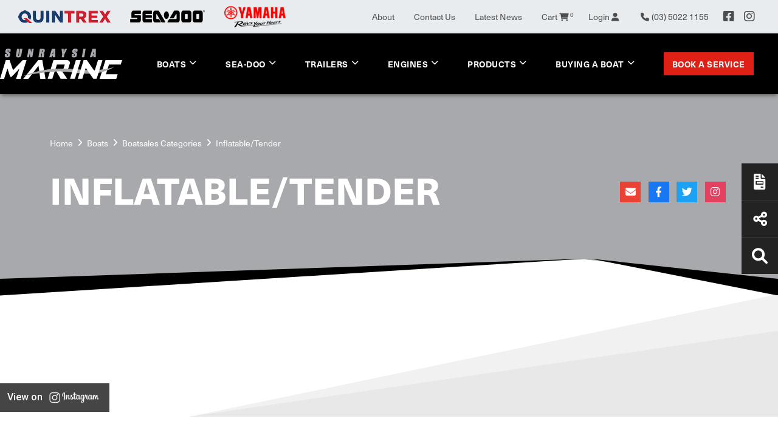

--- FILE ---
content_type: text/html; charset=utf-8
request_url: https://www.sunraysiamarine.com.au/boatranges/boatsales-categories/inflatable-tender
body_size: 70179
content:
<!DOCTYPE html PUBLIC "-//W3C//DTD XHTML 1.0 Transitional//EN" "http://www.w3.org/TR/xhtml1/DTD/xhtml1-transitional.dtd">
<html id="html1" xmlns="http://www.w3.org/1999/xhtml" lang="en">
<head id="head1"><title>
	Sunraysia Marine | Inflatable/Tender
</title>
<meta name="description" content=""/>
<meta name="keywords" content=""/>
<meta name="robots" content="noindex, nofollow"/>
<meta name="generator" content="Pegboard"/>
<link rel="stylesheet" href="/Site/DefaultSite/Skins/website_quintrex_2022/Skin.css" type="text/css"/>
<script type="text/javascript" src="/system/scripts/jquery-frontend.min.js"></script>
<script type="text/javascript" src="/system/scripts/jquery-migrate-frontend.min.js"></script>
<script type="text/javascript" src="/system/scripts/pegboard.site.min.js"></script>
<script>if(pegboard){pegboard.item_id='a3fe4078-4468-4248-8c15-7a9cf66fffd1';}</script>
<!-- Google Tag Manager -->
<script>(function(w,d,s,l,i){w[l]=w[l]||[];w[l].push({'gtm.start':
new Date().getTime(),event:'gtm.js'});var f=d.getElementsByTagName(s)[0],
j=d.createElement(s),dl=l!='dataLayer'?'&l='+l:'';j.async=true;j.src=
'https://www.googletagmanager.com/gtm.js?id='+i+dl;f.parentNode.insertBefore(j,f);
})(window,document,'script','dataLayer','GTM-57ZBFGXQ');</script>
<!-- End Google Tag Manager -->

<meta charset="utf-8" />
<meta name="viewport" content="width=device-width, initial-scale=1, shrink-to-fit=no"/>
<link href="https://fonts.googleapis.com/css?family=Montserrat:300,400,600,700,800&display=swap" rel="stylesheet"/>
<link rel="stylesheet" href="https://use.typekit.net/pux4yhi.css">
<link rel="preconnect" href="https://fonts.gstatic.com">
<!-- <link href="https://fonts.googleapis.com/css2?family=Roboto+Slab:wght@300;400;600;700;800&display=swap" rel="stylesheet"> -->

<link rel="preconnect" href="https://fonts.googleapis.com">
<link rel="preconnect" href="https://fonts.gstatic.com" crossorigin>
<link href="https://fonts.googleapis.com/css2?family=Oswald:wght@300;400;700&family=Roboto:ital,wght@0,300;0,400;0,500;0,700;1,300;1,400;1,500;1,700&display=swap" rel="stylesheet">

<link rel="stylesheet" href="/site/DefaultSite/skins/website_quintrex_2022/css/main.min.css?v=20231024-1249"/>

<!-- <script>
    $(window).on('load', function () { $('.loader').hide(); $('body').css('display', 'none').fadeIn("slow"); })
</script> -->
<script src="/site/DefaultSite/skins/website_quintrex_2022/js/pb-siteservices-client.min.js"></script>

<script>
    window.addEventListener('load', function () {
        updateCartItemCount();
    });
</script>
<link href="../../App_Themes/QuintrexDealer/Website.min.css" type="text/css" rel="stylesheet" /><meta property="fb:app_id" content="282920691794268" /><meta property="og:type" content="article" /><meta property="og:url" content="https://www.sunraysiamarine.com.au/boatranges/boatsales-categories/inflatable-tender" /><meta property="og:title" /><link href="/Telerik.Web.UI.WebResource.axd?d=PMrIT5dOWaVYIcpFWUE4nCkJ6zEFb6gsOR6RIvhAtwVSzI70TeDgtcN9Dj68QXvvRWfROWVIo4-p2UJKHxidzX-2U2_DtEBsBxZF92I3r5N4u8lq0&amp;t=638780677377344688&amp;compress=1&amp;_TSM_CombinedScripts_=%3b%3bTelerik.Web.UI%2c+Version%3d2024.1.131.45%2c+Culture%3dneutral%2c+PublicKeyToken%3d121fae78165ba3d4%3aen-US%3a9948a144-ff46-44f4-9ae0-6f54d8eaff7b%3aaac1aeb7%3a92753c09%3bTelerik.Web.UI.Skins%2c+Version%3d2024.1.131.45%2c+Culture%3dneutral%2c+PublicKeyToken%3d121fae78165ba3d4%3aen-US%3a8d9cbab6-7a0e-4875-baef-b5b3fdb88397%3a550239db%3ad19c3573" type="text/css" rel="stylesheet" /></head>
<body class="chrome">
<!-- Google Tag Manager (noscript) -->
<noscript><iframe src="https://www.googletagmanager.com/ns.html?id=GTM-57ZBFGXQ"
height="0" width="0" style="display:none;visibility:hidden"></iframe></noscript>
<!-- End Google Tag Manager (noscript) -->
<form method="post" action="/boatranges/boatsales-categories/inflatable-tender" onsubmit="javascript:return WebForm_OnSubmit();" id="PageForm">
<div class="aspNetHidden">
<input type="hidden" name="RadScriptManager1_TSM" id="RadScriptManager1_TSM" value="" />
<input type="hidden" name="RadStyleSheetManager1_TSSM" id="RadStyleSheetManager1_TSSM" value="" />
<input type="hidden" name="__EVENTTARGET" id="__EVENTTARGET" value="" />
<input type="hidden" name="__EVENTARGUMENT" id="__EVENTARGUMENT" value="" />
<input type="hidden" name="__VIEWSTATE" id="__VIEWSTATE" value="9SkAygdwhLFSqyGASCEQyNVGPrOOvuLb729qtgCSloOS3GwPu1mycQM9beNVk3CoE88DXEAHP42PxM1dCvweK9siIHkD+qFOjIB88v8e7vyfGHqlvjwL4r9H8EQM1zdQ1lMzay68bWrK6jrUk2Jbsv2oray4okpFpsQPHkYkmDcFLYkvhJ/w35zW4RgqxL5DIqbia6ecSkGlzti5UHRRGwPKjJkCL3NxDwAMpKSCsO59Q5F23E2Fllf1JTZZ5iWc7HRvyfYybweDgKIHCS04EOpAHuT/16cJk2aKhFOHAx4gflXOiypkV4RFlr74e2UR/pvhdJN8usBtb+9Ff9R6LMdFt6NL0phZTh2UHUGckQC2hd06EO+q50I1yXc51XPfevtgd9S8DInx7D0cPTPPbQ4MVMygEaOZInU+57mpt2/bzfVo0vNVDooG4h8glq/9MMubxW3FYdjsE1rP5yWe/J9eu/vJ1LYVgTi5WAe2/1xORD88yFSRHklSw+h/qCvxlu3KGb3cSm+ajE/LXMKmoYt2ui6tgxz/i3pHA/Fxej7vrdGfGgeqXSgyCIqs8g/YJ8d4zkDnXy8ytT5TXClFQZsgUJWMwyKcrAYhiGPwUkBS8Bwwjwu/SAfW0pKyFQ6uYWmKwf4+b6st44gSkwAEO6AG+Kqc3ImMRPurOT2GeYGwmShGQtjQUBl8oXO6fSboPAAFVIpunGNMM2UGhUQ50qOmcILqZraM2SXg5dWSzl5apmz7IthLkUor/XRxXuhbRvM8GU6F9aufN6H8hn5jW0Ux13wpIJhfsSUDnGZ9cqf9JDhPypRMWUoUHFwrJ+nrYO8ZRuvpTpcaQALJoUATFcLxDTXFrVGcLUJ8v+lMuyLtAn23iRV2zY/CuYznnL9saJMpRBchz66pyzK5q472cSSQ/79aof43LCs4qm7hZ41P4ae+Vf/wsenLedf/1azF5C3ghtA8Nfoy4/8od50BPe7LhbW4PF81KpgWNd7dmxKjoB/y6E+U50yQqETogwHvSTPlvs11UWpNpl7vKM5RnSZaRLKYEzamspuApaYyqK3TKn+N8LoDxemZ54N16YRs4+IB8TsUEK0AxHL2j1BP1CkaPifAsZJwSxY9JIUoolbUgxUAtRbNKGtYcYJNCfyOD6UFQchYrYgVfPz7G3HjkgEJbyIREfCub6HfVVXG/lvPFOZED7S66x08QlNJLUUGrSSpb67Zs6LKxYOthIW6RfZRo4M+W58cP3Y3Km/2g+Z/Gn0+8NQYHF6lcRHWelgM6JKd3Q+34NZ9yW4+Foso9b70GnxtDCF/cu8JOntIWMzW1IDk2ZyLuSPjILj1PDn4w8ndTrQSL2WLWwzAFH8jiJ3PUDnTmmf2l/sdvVL1Nz7BDKBoR3XTA6M/841PaBy3j6c+bSrY/wcWw+YFKkQGNhGeZD+QfJZSSB2lj2JthklsQzrCNEcnuPq7cgxDA1vgsBItCAkHyWTlxG97wpSCphGv+dvm/7Q7GmwWH92TqA+pkqOINWjZUrvjQ13EYMj4Dedl4xPDVfz7y1s8Zf1C5AjPwovYg9/OxOrpZ2dDdkAEAaFjm/1EtyY8csqOFkHTtmvH75QNAkicmMwsIPv6URPDqqMfHnemG/YlTG7PABHRx0Go8KMClogjw27wTNCP3MtaNUUgxnlt0gGX0j59FVG+RP8M2JG/DDEAAFW7PdPq4W0ef0XyfvBOrQgHkYvyX1ab2X/E0aSAS1sh/USSigJlWQFQW6iu3E9PIsc6O8jQeImkOfJDTUi40TY6F65EvbRpk5r/aQ3PzpdGfrK2hE8PgNqiGgpMYOixwxBtpEDhFgKR1tIMb/bzFIq/8EnP+o5W56xESXsqc16LJ1g2/TGuaMo3Q32XkibCovvrmwDE63PdXWQYO2/7v9pek38vP/zUsHKlr/W6gcF/vpbfneEERZfxkQLLIh4DNVCCAtHc9abL5mpPdQ7xm6yja29hCAtN922Udx3rWeVKwh3cPXUa/xm/[base64]/xu/[base64]/RnGVcs7l0QL2Nw5TaBXzWoo9P34KbBKxvZXmpMRv5J4Yka8zuEtEIagVAsj/ksNtYo4wzGZfXw+dca1WF2k8DZedvWNn/i+M/gDiFBUBvCVpMm4+zXWxlvD8deDj02hyUuw6cKRi7ivjDvkEVHIAvPh1+Kh/[base64]/c/tGwbuuTlTHEgLwpR1Gj2O/OYJMYoPuuYcuGDDZIjPlWQNU9w5AA8cILxgVfLOMq1lTupddEEp6pt/6Perxtx9jbJUESIvzE9iGMpdDjKMLt+K0pIOUitoBH+SwtxHbmvQlVX0+Yb8t4qqsz/[base64]/r+IHt9pF8Wy55AqlI8PI2zt9HBCuBtnNakYPqekt7frV1EH4eDHSGL5qJuj8CoHhOwXYhISB7BnoZkSKydLweJ4CRPEOqZro3dxi6FLjMd3f2jUtmOwo9IxkZcs60jZdrcVWQ+viaZ6zj/Ces6FLQVVs+i5zId44QG48j1ml8gT6L9tQYKxg8avrm7JxVoIZ8zmnxSQc6hm58o54yHDPB/2jvxVOXIHLl0GZ0YKvmiY7IM4nfY81MVeP04tQlKYmKoQB8NvJyYmb8pNWckxV7voThSm0RyS38dCCPm77zoRol9gEdKyeFkg4Ud5dVlhWJ2MFDyQ/ElRT5mmvSWyOTpkSA/FGR8G8rhqk9VCtm2AjLhMef35cFY6NCNCZcgsw5rBedhwA1wlA+AyPNU1Z7z894iPqgW7wtDnOueZg4haXbPVoHhi0lm8Ud5d1knO8sFrOtQ25kvEmmcyWTWLjile7F2lnGLvZCjJ919PHOZJxH9aTL54hLunPUskLzxTi62EUaFgLYr4DYWcECJV/xxtv5lFPJb4ogU8XLO00bvPFN8VBDhELH42IfEI6zU8LHfzxh6wyrbSQCN/EllHNFsGhN5MiQD3uNacl9JVSrPKVdg2gkXNwDARYwlfr9daIr4lXcyP/y8AugnEfppXW/sQhRLwpjak+6nQn4mKGqXGpq9pC1KwNbR8XhefpuD9KVQ3dbz57OM/C6fA7CRE9oAnjJ6zEss5Wmc0tkhCcp8FjYUqsxhQmKTj81UCuCWPqicvFch2PRgH5ApG5Iv+NuVo5HI++BDDqDM7M5omqROkdPWtQOHtMuKvO/tN8bMjCSRvX6ueZY1+OvAKNQuvVP+2uKJeuON50J3Z0qhaLwcdrXJiC+kUmiIbWc6HrC40NFK2rByE4fgP1kOPDLhOlCDr8/6kTTsRTOUJ2JpUvqpGXNhlE5hw1X8kukSO4xvPBSdrPrbeH9eIldPx0tG2gmAvrQCkTPz2/kiffXzPPn181kOkwccMg68Ni/mzdRH6HpJwHlaQhN9rrr4KA5hony0OyXu1yVLlhmqERFDbxm/I9FfDpFXEqcWnZP30cQc+8JqJ01LbSmEF6o884uUs8dFqTpSB2S7u7dwZ06uPXx3GwzZ3GKARVujEdWsAGUEv5hoOsVRMRWTnaeCvmjfENaHzUOAnbsUVw0CVUm4rnQzO5oBChhGgJmYkkJX8g21XUJqwtziEwUOAtn+l2znt0eLkjmM/pDya1NKgQaGOVxA+yU3zjMHS1jnr44X+9KROje/JzRSZEnN6xzKPeg1g42/RnEsCRNxN9mkb6bah4qh0w4kMThCKN2mgYjxkal5m8b59RlNwbnqzA+HTGWvQte4BpDs0pKI2jA0p2az+P+7c4eeB8KJSNM1yEPZW9SCCJeT1X1wFX5PuUEgv2DKF6pD9M6CjDm2Xyyga68EEY96zXuQHmeU8ut//59a3J4RjtucgqEfIQJeQ9iUc6JBhICgVTvf0E7HJ8N0clM00P2SSCOVBeeDMaFd5uZ6GJVFl/fW9f0WM+fojBOuO2T7saCOGTnGOx2nYZcaxZyUqdZ+eJC1O5MNfyeqT17uHcf4GENP3vly6/wJM7I9kkZArFxWekNlG1zi+CzIWfdGh4c4gKg9dDowW2uNH9vgajdJXF65BL5ZDGst/JZmh37zsyizym03kal0FDzbhmCTqJqLaBvWBVbe+6My4aGWI1+UKS/6Spo6VjMUIkyhWVtgadnZelW7UE/4yNGBINAg2UKmGTl94zmvOA5wDRHXQoF3yHpNkUXVKO8MNN+vELNEb1ZMwruvveHb0xhwyB7IADc019jDzOFFqffbfzGTL1hbMbRb37a55znbrbh6W2Ikr4V+Jkl8P/5jev8i/7gBrkMDR6ejR0MhgR/l+HgQtNGk/vONv61xc8sCnM0/EZWmfXYiwEwb3jJxAugf7XJt8KwADq1jDbY5coFZEgjahcW6H/5jMo3sAUbDQcQ3pieVdhCkpkkNCKseImXVxl53yekuCObr9IdX5TZUf8yFGHWV8hHYQSozCbIkuBNKRUOhK7ba0cBSOZ1r+81MzctxbWaXKcKyOLHNJkfVVnLyKXzO4W7n/wkkzYncHfsCxebNipFBDsshWFRhlqoFL15+FnzFJlgF/09By6UPIPd+Lqhio5oRst7MLDXQQX3HT5JuLExdrTuAG1Hh2KbufcSUTg1GJkrlU539b+Wf9Ubd9SJFLwBgKsKl3rwMWIYJkwwH73kd1Mqlly97KjdhA3f11m1UG1pFoRLAEOlKEUkZ9qCwR+VXf83ayn/kimOEv3R8a6L8lRhlwuLC05hd8Z1zKgWh2YNororRc+kLLDEizmQghcVXhUEWx/+4wJvx9cmIi+TnBUJnZfcxJvGndF9Ri2CrTjhbw/7GfX5tx5ISScuhK45l1nr1BECXeqcAA9yvGGZru1qw5HsH4PfIVYcGYAT1gLDJ/VCbaQ8kPZ6bUmH1eoYcbgtKMiamY4ojmbijpNXoCsBXgvbDcAXV/D8u7HhhRm6hlQhFGdvlZisYXZs8ieQQXLlOudMi7tYRsw6LzqlefB4tH0s1jvmS2jeUgfNv27txZ/xFV61qAiqYznDdRCb57lYvyvXG2c2QQ6uN7t5Cc3uIIiWAeHJmOHSyR+mO770k5MinRAGDbWWbCP7ciOlCV5rschwsTcOKv5tDVaF0ceYGUFIyf6fim9ps1uQg8uQOj7z2dphu2CQxanSGVowz+o2rBYS+yLKU0mH6gpcOJuRgBu0i5Hgj+o8dh/39BRLAEJHmKXNKGWopTD+i3cPaO4mxuB69GnF8/mdjbKie0FfIyzBlOPBas/bxCRz2sFxWEqXcSTv3nFIjxVmQl6PFUJeRZ9xwZad31oRBc1ZBNG+1vdqivu5l6Qx5HYOgdW8IDEgxmCwVZB/knzqguM1qWvArczusmM8x3kvviqB76YGmRw6c8P8KfyKx7ES8rFANj/uPZZAgr+Id2pDqYVIlTvDN9qETOb3KD8yoms8acV30is/wVnDmZio3TnXTYrCPbbiYPYnNf9Qxs4rVByK3Zuq6FA1MCZ9xiU7AeHtVIMcsag8PMpqPF5fRgKLPG/1qNJxmJKLqZMGBdiwKhkV1Dcp8hVkiA330ooGYaFNmjtF3tGTXNf2dRHAnHQDhNFt5N0qDSs8l3hY1xpXvw+Qj9pslgU+CDpJq8Up2K1m/Z0oL4KqAmYzWXoLzt9ymN0KOpWy17uqhIVxTRbYnd2mnLhCZpjPz1XJsB+MvltG+4ZkxJ2x9SFMKbwQNwCcCpwbpwhx2D15uGJLWTKHDwRAmYLRHFOhfNS+Atqgc42WvuMqasvv8hyv1bQbMqycByAhoVVN1cuAr+UDud1lLi7uCqdei6dBpAJfooHnABgWlCBmfr/QqulpLkCKQHEGolo9NKKdxmZgg68enPAMWCEAhLngfvHWPkNKOC1SXO2D8qUIkExop8mPw36a/FLVwuASl18fYnX55e0q6cVT9FXxvodKMtqsJMUsPcqWIHhu9O7rBH4yMhiiEjxi8ryDWcZ6drYqwgckL++o1zENi3ZtsFLjDbb2QPXQYT3MIot93s45n7PUXfoLm7jXVqkSEUZq5uwdRzwPJLlrTY/pRGvQdXbgqRjxQ0ltR2oPY4WcsDy2K4deQ+LR+t2VKoJ2fQmhZjIGI5TZJN6lHSkaaxLXIuwX4UC5+k3Vz1LMLxby7PHXV5VkIZZVjq5zHDJQ89JZ7FPp/6IRKeDfWx+bAF5oqn94MTSVIqlkUC1fa0w5GP7rws3cqxuNbpsoKnYAPv0tCJdWj0an37wMYI8XPd15OezAmuS2rcv11BNqQAIiRPUTWkRqThPzuWSUYkWrV0Xn358T0//+1LHuKR/Cnx7nVX5MD7/6h1JJ8SPjJ+flhQItaw83Jp2i0L+L7H3m/[base64]/QmVOnd8kLa9iFjT64uJb0uNs1cTEHKfZW2w+kMpBS1WiWTL3/FZ7l6sKoepl+lLIsWw5YnAhLICP5z5sp9EGZayPrh2MC9Pa+gJXN0IMKv6RexRsK2gC1LLlO3dg9JHAcc3sKDGbeAE9L+dL7FKhmJTwBokYsFBcN6tVZ8GZfIqTSp7zeys7vRAgNj52sV+TLUI5/DSpXlCiKSWj/l5pa+aNpJUTS5yZa+L9kNES89R5JoidID/ORslCvwvZp5Ke0Cd+BDUz5U+XJ8RXYGk7UX8H+Re8ZGhxF2sDc9KYosQ5MZxTN6spi/CjExJ/[base64]/iOmi9nVlV64VmfS9OwORmq2Qt+ue8O5otgC8LIhgDq92jSoCz3+p9St2mjPTP9bilHiUECcHNo2jkvmzoAEIl5gRndMfoS07Dd5kpOXlf6+0ktZpuIT07Nbv1jPXMIBUIrOdj07LW0xQM5e1RX4pmT2VohmQmNG0S509hOEiX/f/zx1zy7JbqNaJ+dHvj+CdKQxqlHXFflj/hpa5/iL3FXic//Lsn8G1Bo2yyidmv1XThWFN3VZ4hbnW0WgJg0X1wWYvxDG5gm+oTAuaDNskvIJRapskRv4JUXbVoo1HRoxybGPLnGmhoJ9pBa6T2qiP4/jMHNn07sPsDmIVend47AnfgzqOnYTGA8CwIbOfnJhVhh40IHRCoTN65Zsbn+b/3jVUOUW5I1qihfUVzLDpw0M+LNfj6qhiWCGViep1TKx3T441JaN0ndW8+zldvUqOA2F2H6KrJCLL/jtjCMQc5BpxXylD32rPhoQhmCq4Ol+QqF5IB9819gySzzkoDJR+T78RANb0QwDh6g0xJrRFRPtdYOEgGFIw2BWYDPyeEqtz0ZFE4rfY2uE8uElDMGyk+5/u/MG/e6eNnyEmrBX/NkQQj72aoMRA2pS5+HP4Jk/V+/O1lCZlZ4PbtLjpuXv7kUB1Dhy0kjAhXTM0FnexASlPHEY9dl9HyD42PI4TdKs0+rO/9dBSfum2YGjZlasdADpXS05d72PHZnyJkmnZgXS6iLenP7IjpCJV4dXsdD3Vv/c9ZpKHV1v1Q6WaGD3QnsLosfibcWhNOVfaOGXrToWms+EG/SaP+1sg6biKPRmQ2uTfB0C2clQl9gmB+VU/SEhu2ufF7JtO9aAHFWRHJ3GeM1Bb3kUoFQ2djG0YohLP4WgxlEUh2Dd6uyCjIzw/[base64]/ngg98mhQ86hPl88QiPfBk4tyRbeo0O9hXu0HghVfz/uwGgyr8qzGqcv45/q1u+J+4JoO+M8D8xWlyo6eInbOOLvygXIeMaXvuIlk/tP9V8qDtVnCdF92usWJLxThuR1PMe/9t++58idBPslc8pJUxF/kfjTe8uif9Mg6Pq2M0rAyJHd6q11g88mIzp7FDvn2gEwl7p5QM33SIwV49wDjPUuimww7ydX88UnFLjw5jBgLyRGQ2EiQB+9Byr2IQVfVIRQT2tBLfnMsYEj3PXdJYTIGnU7QmfsdFS13QUdlQgf98BRDFLTxviJzjrV/PhMd1MY54NCNDbzNpDCYVBtt9accnGuvguFPxOjjhSWnCfFyt2kEWviIHQOb+uFD5shOma/NfrrWCVGatKD6mxl1xhQGKH51+MfVlJLdt3EQvtFBIoOrD7+DtOaQ2InQcJhUY9n/Z+sF/vGrIKSk5pJk2utXDv2N42s2MbE1x12AqNbnpDcwYcqPHT7ulY1bLz/53zl1RmeCGP9A7e0YSgjwK6jyxXCB0uIlwhRGi3Mmqo1EOIabrZEqFLxVq7ga384S+cDhVjN4EfTChuKbUYHotk0ySJ5QcZJVCPndij7Zwgwc+XorMgv9TJVpu/[base64]/fQ5TwLmenYGEyrJSKsG7xnW4fQVJvjUuzOF7Ra2YPn1paBA/tBkk4ayDdeJvuIHwHucfWv8rHqleIu+4OXJHdHioGjvERrZlckYeWBAfpX6S1lSr5XrASsQVUIz0KITJ1dhZAObMGsDj4XFNrOnAkdRsZvjZpSIA4MIKA0APswvgoGoh0aeGzavTM+W6FvNDSEy2bNOuNZULAKPN8vfcKHfyQWQOJOI0sY3cbt+ERQjv6zoR4XC5/MmNKSAC+E2DngKtrMXybVpKtblING9bp1ozVW1MzxaAIhpQnqELT3trY39TxO+7OEhEb72q5wQu0cfdzCKXL9uXat4GQJkoTAxo03MpCXKRN3pqZorLclExNdLf9xq3cz7RFm6HsvmC6tqfqWxNqdYiC8R2TFUl6FdcsDYhQPr//zoKAWN+Ge5Rrei2Cn/TNBCYy+6EzwvfFVxMoVtJ6SyLw3WvExoWG7hfn/Z2s2ybCeGnbtVA6fP3C3kq/[base64]/bz3QWRJv8PAkP5Pb2ux0FlIQwsbKmByFqft9jskJaKmo0NX+BHgINr8iFsXLgTVxudQ/Fmd/yuD28UbHNAAA68pvZAsf6Vdmi0B+g721u4ava6o5enqvNZBufl1+RF+3t9EHeLwg2hc6SKKT1mc6LsoFM8vwKrkwpQEKvDbenpcmDtyMpvZdKwmLHOnSl4oeddCtuMpfExXi7TZ/3TrqhmoZJQWtLFUWmVSTw2xCA2kYdXnr99gnAgJqc0m5XNECu69DyAJe8hMIgrYE6gkltE5UyuROrSXE8U3T7pWzBPaa++/R7ZbDD93DZgLjbo5oOCJZY1qeemFZsGYEEAKt5e8be/N51lFlR7FywKwMVkVXzKG4sDS4w7yXF/UWDHDL9wfcMq4qGD7xUpAvjYpgxLWt8OTPhFpEeyoMd0iDX1rx3Okbl1XaR5lFD7snzb9AqkFiyntpg+8I/yR+rm2W+0qsG58jqNeT+6WxTZUOn3O8+nFJW4T1R2689U3wARYxkxv+4dYSTmizUVD69JxnCqzuMbjEWV+LUXJfhqZL2iIs4aethD6OZgTCnBYb6OQp8z5TSHuoQ4MSPfPN+o8nMFdewlWuOuv0moWp2C6oiHI+8XHgB6iClI9m0ngluu1ODe0rLTrC+/qcvbqYXDB8xEvnU8Dq9/WzzQIyHCUBYoH5EN5BylCM2wbygpe/0MQa4sEEz0NlZXFS+IEAY5xnUefAmQISf4tuJKgPsxzIo9UOqmqx5ffhL8MDkaiper++kgahEjUWWX9KB7x9MF4Oa5DzrJ+l9QTBS2HL3UIWhJkZRYJ4TAlbSw3pOCDTtoV006D/VwaWXYcoRtlglnA9CiXAJbJI/mVLG72WhlbRL5dr756svbNl/exSW2KGRyxtys9nWV22GZTFQaCXqdfB2GuuqF80fAywS7LU6Y2/RPET8Iya0bB9cJqUSidLBh1K4ObPJNoVExiRrfZNmq4JXxWe2EV6YFnialH2n9DDCDXoM/p9in25xW+9zLoJHn11X8q6rS/mkXxzFZiZCeYQADbdf40ad/lVx7tB3TTkwNvGRRUnFQK8ttx5mWSkyVkSRa1LEPJ79FcIUtDgzQORifj+8tIxng52VzKxkaklvT8HUnOjjrbAjsJnAtgfja7f2Urzle9SbQxTaOvi99NM/RnPPTaNgVgn4wY1PorcdJccJNjoWY6J8GYL9So5FCgVzB6zZ2NXw0XtLeaZ4mahOn5ji+6+GvxpSsrDKYNxoI2OAckQjjS741rj2PTEQIaOlwUce93v9Pd4I2soWtD+AwKBTh+7HrdSKVNr/tsFxKDCW4VB3OZtoImSTYNhSpEMN1jyLYmc0d/bWj+j/SxErrOBKIJc/FYjGwaJultLuKEHx7HGjRmyec1UHV2GsWaaK/P0QCOVSO7N29kUFPkSwvY9SHla6n2hHEzV4fp3aJ+/zeV/hbd4vQa+NN/[base64]/[base64]/XNy3sMBGFH7rq5pEO+AqGiYhuilZVQthPFaN2EQPORMkKcXLQx3NJUwzEUxQpB81GiFGVAh+eBqeNzM43Gfu6jUJ5kWTJ1vqHPh5EfDgph3vLwC2djmFz9Wz5zVEyPd3zKtjOLi3J35+JlXqtgxB0rygoOyZ/1wpX89Z1p0Me6IozY5b+sAfAxnaaOFGDFkR6j1ROHPmRV4OIKfk/ALaS88NVN1jlZiLz5qCrbT77BboMu7kyGi+zQj76av7jfbVgMXyofGuNOzu/QyXedXlfqGN4IqUANiwQ22yWDtvLi7bsveIya2zYBZoNqfGp8GaMSggPX1PcvQ+58riVIqbkzkAbUp/M6Scq3WecxD/TsYCDgnS+WfFSxnGF0tp4y3S246L2/[base64]/VoKFmV4nyFydXB8o1tqtFY8D3yPCKfDozZao8aD+KG7x++x/o+T01d67ulrmStT2WNw3Ob9cBXOpQmkxMGq2X1J73Qqa09jgOdjRMwEJ/thT/9xuVzEtsKBxTqM/z+Ja6xUWs5HcLIF0lg4cjc9Vm4jQRcRptMsxRGa15lGNc2cJKU0ohldboRHV8Pl6iSSsKyfVIB/kfGYXfMlnnLtH576QTgXb8IMLzcAsj+Gk0HoNnGVHiNCsEurHRFaqtWmgSaI7UdaCxM5M7EKuzQlwTjeCxKgP61ftvzT98cGfje0cvuduNVhujGdDLZn0cYuzI/nzoHWjHQ80ro4XWCDmobWnrJLmjmjcqE1uoNzw6WPD4MmtE6e/Dm/DRV5bmSwafSwwsD9aFq74HsyQY6Ln1m4ZeR1WfuTFOaPp6fHQ0rAius99IDCfARPsDUpAOeBqJr/HcmK11bqwqhwcyamFhFEqb7CjVDb/xQALPM1JXJwfnpqMEocAj/CGRJPrQWTp0Wrzu9/L+7AwQpj8+ulBIzwha/FspbqBAYDmql4xYc3raevnPOdWWrplJgWwsQvBPYBi/ttXoWpPLl7FizY0eEV1pW2i+Oxs8VhIQePGV5TASKw+JMgjotnMltmXVezi0TetIbv4MOitvo+W+VFVo7U/4/p2zKzQpiLwtzG/0x6CpkCoMqbnuk4cUvOv2Fnpwksqr27ULteHZlGe/txm9DgkUvOrFCJZwNacOFHmcEL+zu7NZFW1PdJ6P9eAb4LahELF1g4zt0cfzhE6sAQSV4X6kVMiCelwV9+uUJQ3Z0SeACIy04lij1aNaEwdX5I4rPmqFSGUqc0UND5iLf0yioVr2loknDrSY51Do2U4Nxjx4GQjiTH4HNwBbGtcFN7TATzoUmv5z/Y++EztmYc3l5dN49vkvw/LKZ6i0p1Gaubp8C5j4t7xjXB52C8MAutwvK12fvQQnpbPbr8e9UBBh1OKrzP3DBotlryU7vRdnhXhJXeAXsK6PVk/1uh7eYy9OEXK0MkHuxBZ16ocsAEDp6PWGr6GDaAacbzHwxtPVjJsApqwjrhmipwyRADP1dVqlxSYjvdBf1K4v1tKIC5AjnEuozez95Xj/jNn/X92N7vYE+dranCOUCerii6OLceLHw/kbOYQNqSchMUa2RGmlER0ctUb4K6k16cOjxhjoraY732Jc8zT5j/iHo5o/kNPCC9jlsP4BxDFe9XmmM5Z63/gcZVZIbaHmO2kPmsoL23+07nPifzFwdMUDUbeFf0WA+tUzg+xVHj3wtdBr6lvvp0Q+Jt+GXQJ4IkCaTxKT+pBAxQnqG1/q/Lq6jdEZMBgqnEqP06cW54TKq2+Ezl16ZL2YvCtI26vYIe6egWeC6p32vNEd1b6TBxFnQVHaTrZTLDx7q6Xs5mFqP0dT6j1CqeNxXFnm0QZ1eLudX3R1hrukfbkTF4HXLLVa7NaHiafQ/RBLaIaGqCECoTOcSCRyHb90DY63iZ/[base64]/Nvdj3Im7Er7I8ugXei5kYDtgfv6iUyrs5eiSb6PdnP0VxKshzBOPSxZwpWYjgMQvXLmszYouj+rVIm7J9Dhrec/BqINPqaWsTsnPdwAmg+KvbdH0pWq0YeM6H6ZZ6vgm6v+M0ofDh4flGSlztszXF43JtgSVHPrdxEQMp7tuWUVLGvLZqX3q4tCEjOOerYinzWGXS3yh/ba+wGUMDfQd4LC5ckTe9J7graObskFSbaoGNhNOaAK5XA5worWkWnfyKBYxkeLktHIbTU3e4S8cRSCk83pM2+Qn7eq1RFzyf07MJBEaUjAFMeXZRCu8GUZ4RL/739RV3Q6uaPTMAvv4Li7qkJ4itPRYjx9CGno00vWzYA3vUj3l5FQi+IakxWeigVJf7scRYQsJ0P/5d8kYTrXXC0QZRovr42Xb9sgjzzB0K3Bu66vAjevGyLTY/p7aCLnU9ivqASZk0dn0pTHLKpUBhUNKRqHBBWGAfYPw4aLTjr19k7HzEQIF139vBbYE640DtzdiF6fk3AAQkPokvLwcIg24c9y5rdoNVghQQO4nXstBMhr8vUwrm6H8phyq6ZbRBFhRT8UMPwYrQgX5qhuNlMV2Y+a9hxseYhQfS/nOdbjAvFJOf53JeuMxlMC11HOqdp7fMH+1A5mS24oNZfbrULdtKeaTB0KMS5UrvQtDZwYolfOEDwVJYePzLSORKuCbO9SSy6DFMpifwthD+en7gySTuAjdgwlWKsXcnRTqJrDv30D0dDYWHjDi2/[base64]/IL9nLsaNhUuE26qyfOeCYegxqJ9SAW3BOLpRIYVqcCI1hFSxpaQAjvZvvVB5Bug9rB4/HQpN2a/A/[base64]/dnpAPaseND/eVsPAyCo8dW+c0exZFZsRWm0Y41/MDutIJC1NGgNfQ+SaAIwrbS0sIuGeDZ/[base64]/2XskX2ANAkCY2/wJtGMEg1xAQLApNx35fJWWnUovt1LranHwj4dlS/Z/x0Mt9pQRbGeNWnRBTD+BVH7UplXeibUoMoxEuK6xl9vCVNRg2RcocMLDBMtpYpQrdKzXp19cnTSoC+RyyJKWYECd8KwkZj+IWFBun9T5D3qDYxRoxCCrEMuFWRDeLfTZMLQ9dv8Aq2coAE1pBRAqag72tPPM8gdfXISW6is8uf897F2iCljATNMJjY8dF35xTroT/ykuh9oh7HKeu8lWv3QxzSKAPslhOQNc0xOHBaRiBiS0Kd91nkijybrmAiwWKKp4cEUh1tT+qMq6W36dn6Yj1xV/0DowbweiS8gPXAKvwV6q7I1gml9hCXNSE6nKC1Txn/V/5/VOoegW0Q3HXhqtHiWv4pS1L+CxspaRDUGAcTnacXJ55PXVK6JrhIfkYJPJ5c73hdRf5nDgFi2PNl5fMku5XT3ljsgAVWhMNOBpsCKHCmslDifpT/h1lmYBO+GuHCoJT6rv68uhO+jTlLn7HjjR1fmLyvYCq6RZgLuUrOjJAye1VNR+2ovYj4PcvG5z1BsaK4TQLiUyzS/Rkh9a8i62ZeynmvM5pb6EGUIHkc2+1ZR7fLSRvnnOLgO+I2Lu+rOXMly21gSg5sPsT/0sJQUTgC2V6pQyhH7P0w6OsGR6m9j2iY8DRRphA0a9o+lLR74GeH1DRThgTVTeh6mwshzxQ5xeeRfLWvfvRVtxiQZt/pt/Nr8e+uzTZOR1L6CMyPR+Dl8TfCVKheILunPvDdhHwKSSuzrjESe9g5l7Tz7y9SxAUF7LGyDVctVCmLSR5J3kp9mVVVW6zx5821vAHT9x6kOQl9oeIz/hZV2TjtPfwSeFSnJNmTy6cJGQGjRemKfL50K1+HBz9zGBKhMVgDXYe6mLJ3I3h2Z7t1TzLn3XEBMVgvl+6AkTROCVJGCk+SQtJpFmsjw7zUCzFHOEDSOmK8nBmBWsnMAb5CEvgcugzZQPpGb0gp/R7ema14HKhaKAxngi+1OGikTMPK3wuDd5TseScDqCSzs8RCcTEhiy/XeA5I9h9G83tsVrnB3SryaSXFLoh9PHS4O6sHzLGuEebyApl6MV4rBYxQLgsm2dZPHpAhiEpcJRT8YeZc2SIlfT5xW5mKi0AvWqaeL482LJgiiTmryt9oGUyva7u1MbpWI6ed/uKyGmNKKs8MSn7ca8xKHLGREDx/0xj7mR7ObaqRuRFJ2HQ6jjAtuBLZlgdhhLDwyJckX1O81jQGk81WmGt+fYqrbKUx7RPt15+vNb8MqF5m7jZ+uO6NNC2+8fnEtaJ3KgPXS1S7xZng6FUjN/F5d/M8nb1n/g2qpyywpRckTKuxH4/XXu/l+iNGw+BC2chVcCUUrxU0fV1aHmkL1X8wNmgI2I6WANhQr8lT4iLfOMzNtS1qPpkNMKGkpK7DwpbimU1EJvYJtMKOG28Fm9Ns3/[base64]/4N2GZsOtla9WYmfKS4Det6WG4LTKNTB5UeNnp45o+l/1zPWLiMO4Q1V5Im999b5BjyExwFUQgZhaHQ9Aoy6vrXMP5m6oSU5TthYirGlrStEwOUuT3WikChVA1R1HydF8V0wH/IuVXPGZ/5jsKh9VPQuv4DloYH/tkDdRpyGH+H/57SihJ+Il7XOzpP6EYjHMlXOc4fDxlMs7Y5tgA+66sjAAIa69jiM9v6SFexQgK5PmgyostarJyJUhi5ELdnUjhIq1LIgOQF/0BQq3MlKu0G6QXpRDwuC3Dj6kDtfmdT4srSss2ntPYe15xz+08Fn6231M3kcx/IZolbK8X4fz36v+PjBRVpPGi/JnJpkOS7Ul+kY7GaWiOx/O4KIOZS8N6VWcA6UZeTLmzVXXkXJqHFRRZHW8ktVNdwlkKjDCif7sWfjw27hFdYF1Jei3ZL0B43mw3U97CtN+QXVLbS90waYbjZN7VEMJUoF+pUvzFcQv8mJWiqIs/ejtO3fKivHRT3XD7zVB6hduzlkFOYfk6PSOCz7lbRCeGetmt/y5Txyi4xjv481UYKuJar+816lV7NORBhKgCAuVZqTu9T0qEPq7HHlmkT/gH/SMj5lQbK8DdGK8vi/fTaxYT/Ve9S0BbEKDfm7gvhKSD/0WwSnqOjQqayd1LH5I6X+0niCExcFLC8yZIi1QClTm698kZSHn7+0y5fgdnAScK3CysVBSztorgHbfSCsLFph9sK5/5caM+tjFLpPgBTna3x0/TmJaRLwyFwg9VHvhip/Fum4XjAcCV3LBxCCfWCF2UGV7U6MGa8Q+0g4ZJLLCiK7L2hx3kGgh/stSzT3S90wyXNetutOHbfW/la3eo/bfkbeVPA+dcz1tmP/r1L5l6hujU6E0+WcCQBhu7mO6WqbWELJVaMJDyra+mxyJy2f3Fbml/MXI0POimJriIKOiITFaBQMQzpfJjMHnkz+33WUw4rPE+3LIVuI6HXBihfZCAcACbD3rmZwi7DmHsbG2PXrUdI6qXQ6OWmWuIy+hX5aEMQKY1t4XMk6O98sRTPekwdR1+uSQfOWrPFj4H9hk1IG/lEgwjRzLbFzkVam2XJozQr3dS5a2+4ZNj7+jq0fDZ0RrZnRjrZUWtMm+ZzCecI6gSF286GmVakKFwsRoU1gP5c9CmN/E6oJ0EwTFVC6siUpB1+JgOjfVKuhc4SN1qdAhgUHB9fLkHUYSMstzGM3usP7sqLmosWWrtktEp/6C6E8zPpk78tn7hqpfXsQruZnC/kD7fkDI56dI6RARVneok15tWlCGWdYA1a2FqV8Cjuelln7jsxGvDOlBgzzi6/tDe6rRJOgl7AcPMyKSo+p9IAmyvyTrOIZ+orK3mNW9ii/6GOWUa7CvzavIGT4gzq9S9WMRqwD8EQzXZ8JXQsU9Pcedp9AksEXHsUTwPdM7IRfD/g3ofwZgV6DRaxFRVaEO8DKZP1BpjwE7BEW03MDf+iSnNzGjQ51jmRyZDsgEdRRjJ5AzLdOG2pxM8UWCmXB9EwhyclD5SmzX+PHbuz95srTwqd3VWymhtmA+/areCoVSj6Oy4lHc502dSURMC5LaqXXOSE6wVSDWdH4WHDICpsBBHJDGnlb9ZiS5GCDR1U2M7M1T9lBY65R/4ZihoNpFzDOdaLQyHJ3uVinHgVCLevV4+Md6/Y2q5zz9V9+TPiX/FvtVc3239NCKx7UYeUT8+qeJJUP6j3Eyl+usq1WYT3wKsvLTrmSALoTqIQPtSJlM9eaCbCacsMzPq8x1uc8Fc6VE0SuiKSvAJVFNt+bOq9pyXX9Y3YeiyzrdW9Ig3eIfGPc4+stIJrXXo7D1tLH/ejdewwBs6ru5AKNzFq9Pp0mHAcKsDm8X4tQwCYj3vwtpzJCz6Z+AJSYBJJVgIDyj76z6NbOUBK4bbS7z54QHnz+0daSu7HOHxdzP2jE7P3SnHlXHiBEpi2Iya7SrshA4wQufZ9dube8vYJnJRbhBXAjmLVRKSAt1IS0cnSFiBHj7glTYkTLgLVJOAvke/[base64]/XXpghgRCs0AglaQiTWyfej363prqJpqI+MHpOsqcg6D+v25cG4kOiIwGAAnAU/hesDjPIM1LGtCxDaN6Q88vwuxTgR020SNpnio2JFBpE7WlPuJxg3srekgbqHMzLUX5ZvBKf0Df9klgBquvIQl59ZEpg0SJQzCWeg1wi1xjQC6MY+ssuSQ4X6KmZ16CHr1OCBJ178UiQUnUABOyQ99c9y8G6UdasBv2rDRQagwFYuV2pqkUjdQlgG5n49SyxAdOK/k1F7ZtTwVFKEBStDUi9jYZvffKINAZmZmeed4haz0jIP4ctI38ekfRMOM2G5IXDBl3K0KV9nwHXYV6Fzc1F/rjDrIvMXkkUWULsBR8wU9S/BpO9pO+UdT+Me57mSozy3pelmpUdyDNg8ID4trzWhKwgXggV7Sh+OMGGbHdmGE8/vhkVKyWj7irMm8+pa7121s9mi7AJ8j3dcDihpsaiQJ0aJ4bLaEQXcb+WkCcMadevAb6Nz8CCsvOmdx6icp2w0ovhk1o24vcwqgehujRlzrqKtKrUDzTZYCjBFBIuZEWMgH+P+V0LB8vbD/pQtKWK8x6m/sRjALdTyW6g1s6cNfUHFPo/0ylnrc4slyYinzIQ1kNmuI00c8r8Sn5NoPb317g+ry9OHWHb27gmQ6bBBnQR8X7nejnx16CTGZ1du0Ju0PyuppXpnDAyMOYdAatrvuruU9RWaj+qAibS4dwp3Jyb0ks4++DwYxNzw3DQ56al876FEgZZKWy8Z9gdVegk0E3JbRghJ59fFHvVM//Tib9kdGhOMNibq3PixYik+VefV/oFCqBjdiUGJvZlBzRS+XJUEOUKxyEEu1NYUDQsQivBPDYozuPDWp93RRmIVtEpEurMI6P3Q3UEGwrQbGbMYQiV+XuUP5TIkobrq2fNj2xi7UPG0PXE5FhD50fvCuQiPeh09n+USvHm3Myx0T+siUG5ENV+8YdZ/TRqhhqNe1MLV/HqpPrOQZxvIGwmjKTnPbhiljlh+UNoSxrcakFp8rhgOizyVfyQ+gnfbnNftsqJJqC2ol4Pksnq45Rcuz5ZceJgJtlKoCiNB3oxxmdsmXiraN32QX/3grHvR/ACSExntAHF4jJQ7tZTKqLkYBqXLi8EP/3XGde4Ul7ZwlnES8PjRNi7NNFoc2TfedkB83xmZz7Zj9MrVvLL5ojmdzzbHHcNKPIJ8Kyg5/U/3u9kvQd/Pu4aN2z92ngYFlGwXQuMwq/R3xCczByQ/gX68kOgVl96UgSmhtxwi3trXRvflShtKGPn6akVyQLJd69jCafUrsk6ldD493jnRXFYggE9poONfBgxLOFYZyaJzVE7Zw+FychJHi7tKDEk/j9uLe+bdqRLjKKzn45AGf9hDRiwX/OteGVYd0/XFX1y26is9e/l2IrGTb/6K+DrIAx2Un0LGuavBAxYqHDPL4G5o53v+3sypJ98WtcefxO5ftpr5VQCYxqLzm+1hGB43Sh84LhsdFnGq5PzFIC6dD6+0coSV57voZv2boDE3BF9TFEGrwgzOOPUxkHgf7Nnb6G2jGgUCPOFy1G6hBGujhtNtzoyrgajMoh7y0v/cOoBMAkPDRf3rnLGxkD6yiYVLv84Z6Ona3FAuqReFzhFxW34NN37kFe9+EToAIVVwj2q24BEzbKFFu0ot62fMtx3Dkn+bssPn4+HaS/YVvdQHYQdn7yGihopFY3CV/w7Xrz4iny6592AC3OTFvgyW5cVTrtMY1/UL9+mCL+edeTGuC8tPhl2IANIqbuMy4wxNNHU+4aTrGo0TxKo2hxHyL8GmoCFHa3E6z6WY25lYk7rLu3q5mXQ83/PdSBeWhjepUpx57T5anLbFXtc829TXMzwQrtInECGwUApJNMpO/AkY7VfGty2NCNiPZXr+0+uK8NkCaSgC0lEAM2iH4XD4bq6L1JjW1K8DmviHYIAT7bZ45hbu/0VzoCuZxNUq4a0fXVC66RmcPPw42dXOsJ3STKrcVin+jcyz3fbruvlcJHRDQ08oamF709bw5VWk7ZZ54PsMmxuBuL5XQglQ7lY+y+SUegRCDtuH/KCI36gIO/QdgqgRV22siQ0t8QdG6tCzK805I/98zaCdGFDfo/ihvpGjFxPi/TCGcEB/pFWSNrpMeldqTCEh1X43iW+fqqP35s0NlodU76Z5sRlaJuJ/P5lPnC2D/JrFy4HHiQ5dJbV/5PWHNvwcoZjG8Ve7Zbl3KAFA8kokVQ0z5bK+Y7xDDVq1KaEfuKKYIvGQu1qOvOxOJFp441SBYIWeZ9mfFblWVGeJGyfw3ITQdgRkgiL+lLIHIPdGY+LufRS8ieVKVp0muC+8xFni03CCU56Y4OXLWRutBhSBA5R5epAWU8cq227403sECZ4gQJAkNs4aeS/RY8EqJaR2a02Bs1LoEsT+ZH32Db74ACxAf/QecVvbjyX9x9V2SXM6PjJB+Y5yJtO/8rgtsE9imslBOF1PcU32syN9ZZ/SwljIyW65TTrqSraLJY+HUHiux2BmRAk0YdGvewfMEnjXTV8XMpn5VYjo0D37OpU+8wX7yhl+bgH7Zytr6WnfVHXWx9Z6Rf4KrNY3lHeardAEyXwQOlYpmv2+5re8/QbdQuy5byfJ/sMxIgFy95X0zCZNrdoJMgpIuh7hUHnd7nl4GCwVr8Er9IOmDhs/[base64]/FytYPUcM77HGDPF/01tYX/FQ4qGaAJqheiXd/8YoQWit5qvuQ7sai5HPgYCyA1JUKx3PrXY5TEfk/owzSAKnFhj4LNjPy4Xb0YY7G150EvacDW9PLkYKFmdTB0LWD6tPqDuAosl4D/9JMImOwddN9tFqlxKGBh3lgQMSIVsjP7gIURRLv+uRCR3ra37KjxeFSeuO+D02JMgOJqGnYUKITxMrEsFMddL978cFieqs5VIWZaTQqvW0fbyyr0ihbzAjSZBAU+ntFY8RkMz4r9O4F9d+VmNuIIv5arycswPzQIcjnPEQocp/sF73arQVwM/ncasdv1pSC1gpIczJYTnhKn3bbS3Jyl1rc8dSKJ0D5h14iCpE1nMPM0T8iMkf8Gn57YMgUaxxVjjI8QFjI6uL8wAnb9gtjGrMddpEoMr8TlySejPUuqcJWIXxwLUzRWhN+mkXIGqPM7kiiTvniKdcUBspqJ1m5jeqmiil+dg96kXgvJgP+iDhmvQqDqP/RHTDA7Zwsk1xyqSyRS36JK3IPu67RXDCNeNR58OD8kjqkKE+o6lWb2FsB6ecMxCXYD+D/mSAyGq8hHAtx2/PAPZbM24Usm+fmV7EwlCS6Mtw/B3I+Rbumpfu0op48Lkcu5URzUyDNGlPHPGYtC6swnW39w/3WfZRwgOVrHx+qGELZxbYbB03lUOtZLs9NMzewPtT88HMOhuTg/R/OuI1PtTHzhnxKb0fP6SJ7LiI2LkehsO6az+tSI3MPA82Q2Q6WPbY3uQ9GdM+11Nr3Ak4YlsIoTLGOTou1PNaCmBpO40/7ThyHtZBAbj79i+FpctuQDmLzIyPB5phsZKFlnmJSc+ALkWnKdblXwZtbEbOQq41NGHlRpAC5pn09lXqvDegHLKqgKERUPwQoyT8TdQcTu7ITHWoWg0V6DHkh6BAo4MNZc49r/7iJhWESG7hrVpotxMfSpt2VgA2NeL/q0jCKZuXDEwphPL0mglwOUYl7v2FhXqT13uL+hsUxRfEpQSiYZCDp1GDzshiFHP4jraJ1Lxp8pyj5RGOsVqVZiO7Y9nxkgWmb/wby97hOBLhISnoJB/PR4GYdxHFhkTLoBxMBZuHZer0vA3yAa55Gu8rZHvPnN0/WdBzAtCfROxQzynDb6AnrgrShCoUjbykSJSXq4Q9+e1UMugssGMD5qlfCAhSaJmiHAxbzVKE4KEpDtGsMNnsbQz2VneLjqUaF4n777ARNDKtVrKZ449WEkzjZtx1tpPuJs8Br4TFKPUWQ+KDF5/ouHSLEBFgB+U3P4kjxbP1pfahJ6sQsLy3SW4NiABjMkdDmYqczIq1aKMWV8x1KsxgRyXJM8jNPJcDebwu+hOUWPYKUOsSJRMSH4vf3DlJ5/XgWOkOCgseQQlUq7n3jA+ANmby2Xo/gqOASpYZLLeVq+Rho88xZBtjet0u1ZJmBNnWdX6dLQfu2p0wodrCbaNhdBtO4aAi9Nj3uVymMsFixkwtN/qIeyJhNAvYrGKsSbfKimf+FSCCiMx5z0YPW79HuutWGXzAZbE1v0+Ub5e7wIjgIa0bJY4ikf8S45sU/GMe5QOoQPm+Cq8jof0il7tTcjzkw9ZP8jYwBhDlW/45Ph2O0vxn2h05c0GbcOPyOADjBA+Zu8M3cLQPSZlqnB8mobHLJJSwEAWAiI8cpCDCgyv33D04R1Xo/SYj5bKdxx15Rsmc640/Ca7U+wIA1Yyv9V4T1PvazXXXeafgFAntsS54TkUeptvSo1wdSELBetUlWFtVm2yPdxxMck14HIWKaiuQFs02eSG5jeaO1jnU+rPA6+f1yPkgrKaY+lORIz0tL080jPCqJ2jj+e6ZkoRu8eBEjq+ihefX+TFUtz65EhhRKk7H/ejzTbXi7NOAZonZyMIJvQV/3JQf5Rxk3+0HxWoBrPhcyBZnrcwkMamGlRvH6Y3yaazSnERWrwtW26GRNNorVWJW9Pc3n+n3hYe9/qcSO4MuE/vVbsizSvgUWrSzEcVGM/l5XWMdalOKu3I+WonhGxF/r7/zBUxuVTd56PRcoFbLKpr5tqvFyUOeRIeqs+rbOaOZavWeRwp4aFTP2cFvd1GSn27nzALamqUUM561hl8cKTg6NA/Mr1DNvcAhFj5s9XF+C08Fjy+qH7s/RRlcMWJTSnn0A9DIf0wMEFEbYryR1N7d4iWceA46MF8sF4STHKoe4tmulzW/zOhw4Klc8Vvr5j5l0+g34sbTzHRqsBHepL7harew7kZDXm7jk/w2YyXNJYGuvcLAwxc82rZSm3tLsH/JOYYdeqv3Sul42o9tJEaulOGmKiUT2UKPeZj30rcscZQU6ThJPQ7K8OkE2AY3SEdwsbFuYeg4iiyPWigWmYwisxkvZkAesUItkb14zvGUxRf78EIJKsbTZiIji1jlI8+09vh8DRRbb7zuYhBwh/itRTDmHZZyN7L/C6TM7XUXUD3A1H7UT6OCmKKDaf3r1a5sNISidbcMYVRSzRDWKhd1/tI9r+dZx7LOccbScCp1QwSRYWtz7uOPWfMPYYVoq6TqQ4ndc6FM78ipy73Hql/6nJV5Th4lT96obr9CJ0dgp4j8JVS1DpSDr6rA0fmZKYkBa2h3tThN+bxjy5KRXWHeGrqMA21QIbS3+0TPq/3Ux37M9vAFgS5j6oqHN2QJTIC8nc1EKzH42U1C4mw/YP1ZZFhkRko+p6h1w36992z3lRH/1MUVkmOZKxz9/h183D2stoK8L2HYvI0YSKoaDDhuABHu6BO1W05T90AQ3sqjsLqfSWysZ5Ggv2PVrUes23noOgOksYYWRJtnTQ/xBw7Z6YVl3PmB8DAThuEONKBRDb63W+vfbbk1/xNJbm034/qJPSlLtQ69q9VPder5wiO9knO0NQjBIn11kVW3wjm+h6pHCsA7WRi28asq7t9GuV4mhTlmffclpBbHD7u2LIlB2mXnUSLp6KHbixsibi3MSn8nDO6HBqLnW0SIwR369pS52xijvlD6mqFFcBaUZykyegIX0oKxM2Sy+NweStlmU6ChKM58Bdg+NMU0yb/XzC7XQkH64sXJy2BcX2glKQFVh3QtAhosz94XluubeMvwkYGnYxKCVrtoCSpnY6/dH3Sz1qOOzcinkZDI8KMwwHr6AbmmDDDO86OSRk37VFucUSbn6HM76JmUTJYvr+0mZzEp7ySLNBy+Qi/2NciEBHvE2Xr8mSAjDzZEAxhAzK12xqJlTe+cbXB8UUAltfGIwEXXeDWmbBZdCxLXw8KcUDNQhuLEZ81g+z4CaaZer/91IrurmHRLV7TFMExZouv3n5Q8DszP0eahKHUIXt4jimQ2BkPHY/ikUpnWvFSctGAiXDtPIggdFyXRTf43EayySZi5Es9X18eike5Of55g3a9PZletc12DpP2Vt9ELd8Um5h84mEWACw9aTaDHjOQpkQVmBMysUGLuNVfHIFwXMC7OtEOBrNjVInaNs+9IZqgA8egQD/8PmMrXVo/useb2aft/x5axJuneldThsZOQzDTA06o5dof3GwiWAAIGZXLqziL705I1ctoog9Yuh/qzClvDKc+okFsY+IoMs4Sr/aw2PeveM97zLyMf2NNM93AyY96gbAa3T4njPKeG5cT3f8uA+GRoBYpYeQDzcNUH8C19rhiXnz3Vqul+CtnfvRedh5oJfrPN05MDURpOUdR0qllcg1X7RngJ4zG3o5h3HxJnG7FL+8TQa+369d1dUtelOZMqJ1VXKxtHG/mnGy1I/StgfuFdTArNEBATws5+SRIjSvBCTp1UiR7xkXsfgzUxg6WqNrzbsHPxY/JHHwe5/9Onkl32DA2fLzYOlQ0PUcQajnuBa4a1d4/AfTT0sbWbRzRrNkFIEJbKE8V9U634bKs3BI14rX9SKV/cU0AcPuhqJ6zC1PViJlVuUy9CoHPgkpeuk1HusWUWGNa+fDjMUTYcRqnKKjjsBc2zYwRUl/LwLT4gUhXrhEgv/noyYzg5dWNgItzLVjXvNZ8dbC7W/YupaXnV90lsJCZclNdpLWuhfPpfewBv4yNclWi16mtIvQ7+j0dlhJZaUJ/WEeNcAq41OPuSQQ1aM7Mc072A9960iCpESQFu0v/diArrPm81+OQ62Qkdahng9bbHdBKUtk0zd37AFiEOV6mirTY/BbEIQGZOboODFKRDaeqKpaPRpbyJ5pK3OjsEy+qA7IvzSXRZlDutDBld4Q+bIPajlGhTNl0Mms5KHoKq1kn0eUKjzag0tIczAfcJY1wALXO7r9y022KmOVkrUUdvL/+QJTm0AZnKIiFV4DBz5CaiDNYR7lGpkHEE0Q+/W+wxUyj9Hv56Z2zNot2aaoDlrGkQFH2+S1EVXm3OlpqkZktM+oLYtT3E6Dc7od3Z35rgAbjcEasvEfabnUNS814U6E20av3S7k7JjrGTQ99n6diht48MqVDH4HmtzaQkctzhqjphWO5Cds8vtanbxpFK6goWvgaoN4L/aVu3gVaeMj/LcO11dEJMj07kIhf005T3EArxisehv44oP2J30yoh2d0U/GOjzHf2+1fui6zwrLv/48jGbuk3pwRoAQutsEJ/XiCtk1djNxs5NK52wdIQiEY2Ba3So4u9ts5AyJoN+03wO79cQpsMyIPa/95lINyrGzW9a7h5b9VZCLQDA1qYDY+FW4eXrYbQYRLh8G0KmVn6jXrObAmjdqRYQ7XV45q6bhTKyBqUBWo+o9Z9K7g0lOs/[base64]/m6xm6HdjocdYRo+JCvBCbcP51HiO2R3sgethSyqcuAcfJWjTu6SE/yTZJpjQdCFrAdb+Bnn/cVRJ4JwZIns5X/OYJ0+hNuTh1DFFi+DTgXC87xX66I8R/DIaLFwxj0eQtGUhaWeMRtorv5ini8MZSek8pfAuKOZrnFQNdrX3fN3q36G7qcVDaFXEjIgYxjOwy24Fw/GBYdD1lvZVmfunyEPTdJu0HD2jdPyA99fosh0Ogd89s8P5JlKeI7f3f/J1mQJ/FMHMx0hbCDlCOICZWrUxIfNsxxbuTFzVSvYr2kZTfA/8dQ95QLwC/XHR2xBOybyPEH6bXF01n8h9AmVhHngqwsr79By0Cx8yNUrruP678KTJyIsB4D8eCv4/7v/[base64]/4mubp61/adbRTOR+leYnTm4CU6ERuFr0GBCdWl8QZzfvbrtZ/l20Yq1fD5iYLvDhTUShlBFFv64+2EzsGYl2OTi5iYs/[base64]/KWlcDXW+m9WNs4Bin4cR15C2yyTnL7+W8pjRtFKu3J4/tBE/ibgXwRGZ7n+vXHPFPcspWqBsR+lN8mFVm+x/l4Q81vgLtdeZnscY5pjHfAptA8lJ9KObFjZTwHkz0m/+iHOCRe/Syo2RpKzMyNxaJKmyWa0mjAsURFsamlZm8q/lbvVyJE4Se6kfKaBMxeqb00kXhyXQxpqvYjbekmd0riZAJl8ibxXS04WMJQEJEx05w8wGghOENLDaWIIyiFt018QGLvQiRrWRRuXZuEL5up+yxmSMhLXlFNJNIjvDfPy7SKm0G3D0ko7JUF/lrrD+epZm++s81fJZbo7LTYtm0oBllYwtWtWzMG5bFqtKJiqiD2IbfB5MbWhtbAWMhYfPttCAKrIzkoyM2VHUdUuONtQ8veIgjwcUjzmJdgzJABYGbVrdhbEB8KcSABObZ5MpEYKfbSt2njedlaDQnS6t44IHQ6W9MmI8vfkb2d/kA22LzeaoyjDmjRe//lQcPqGCHNOfdpPI9a8Bnr8JI20zunQ5pep4UQKhUKEsXskkkjwQubiGg21Oma6f6h2tyNWa64jaoDx8fvisXliplByTQFdXbKOgvLWX4NII1tQz+Ld1oyU9nbZ3D1YPIlQSLKwaet8fHJV1elaF0duioYE9Qg1XKrGun/kNVmWKPK8ghzrajdC/GuCyEEj9wAfUofPzYOLxzS8M2Bdf8s6YA9lZb3zdc78wl1yEN28b/Iz4xV41qk+YAf827NCHJ3lP4h6YIZbBlM+0yXeN3urnJpBnUQ8j6dzqQPL+b2tJCD8DRMt2/ifcArbHC86YLqEQPEa/DfYmlNJsjF4O3e0edXj0YDLZWZeI9XFOD6vW5Q7blfB5LvOgst1EmK+Lg2diN+uE9Z7dGQx/F/cWwCvTtdJYaYvtx1YDhqGvb9twLjZePap0tBS7QaG9+4WCy/RGe42QCm7iaDgvvRwa/FKL2ol0mC7MNCqo0DdhTEd0Okf9OSXa+F+ZqRVYfajT1wV+RMC3pE6VTnyxf7BjVZDgj76XYvTiOKVygImSxD3FJ1FPoJcem9bLyciDy8xg4cxpBdYV2QmLrD/SRXAR5hMoVjzHL3E5xshpv2IWw5NWcAtgWkhzxHgNf7INPv/7kxfqAIDwhvBmWic/4+a1yPcfBFjDGY6thBCxNNdcIXd9maMw/7K5uqSyyXnrt1Wb46Id9dTuGvZJUwDksxV7LbLCtBSSXLoxPQJA+GNlwbBBWFkBACnTl7GQ1E8AYtN8DCmW09wYWA3B4T/emFP+PW1qyAC4+9l+nPOi/xcmTTQic6zBuiXaFQu7xlC2xeL8Ohme5S88peAPXHY/syazeIhE//83e1FEEObIxiqzwHbLogvSZOoNZ+4yc9zO4UstzRoNTxVRGlMqYP9ItlKhh1c78JlpaUiQt16vZlJT5gNjIGGEkcUlU0fSkK4RDYd/H4KKMfvM7HI3dgLUC9Vf+AxhEwHC/[base64]/oNDDlksn0WCkLBk6pj0b+Xds9Jj/lJaAGhpciNBuV54rERUqZuF9qHbHaKnWV5FzYCw1c+aILbhmIbQn5I2V9ycgbMpRo7KzQCiSbxLSR/aYcPH5fpBa3PybKphSJlWgPcQ8a14uNCwq4i2IywGe9Ju6YLy6g2V14E23TdQ52OPpPNWO2/PCpGt/H5wn/vVq/UjN+ykMO2kVEPj8utFc+y4oZHC/Y4+QCd849zu3MUdlpfNM0JKaS1N3z4rUp7bvUP4DX8O3Xd/Tw8LT4xTpYx7EDgTIGNP2gDzf4MG2uem/l2UUkbHF18o1yqb/LovzSpK4r4owyS1qRN5yz/zxR5Gf8B/hIxTEsOwUUZF/ZP7/+kz1EIeIb6dcviOcj8XvIE/zH8Vzsg9MBKYZzbtExuOCG3dYYXWuL8o+anQRMh148ninvyjkQ5Mh+ytEVZVGSEfDKN03sUY9Ep5A/U6WaF5kJ0QkORmxwAmx1C42U8IAIBNhziiDoAWy7kyWBktnFo9YklJSqOaYSzhewVaRqnbWDuIbZ7hmK4WDBK2mEdUlzInJar4euZ/Loiee+kny3SIv3ea9uGLXI5yTpuwd7jbptWCE1oDYMtAgC9zoCUz5MPvjOWK7CRU2NXcjcrhCkaj+zSaEk96Tv141Ril8XXepSxeJ3IYT2rmWaEAUx3QLcA1mYXSx+JebEu5xay9vSgIeh4QBeiiROkRhzwIvX2Sucgw7cw16eM8A/l+pKesAi5cmxR6/Jmo8envD376TgQPYcWzXp7G2dgMgI88cplstsEv8llQd7/+5jymD+NTi+8LQuBe/F9+69/AcucFuvCasXSfHOnotAjiiCiR1O3QPATNXv8MIRB7uvoR/XvUX4nuEvoVf5j6I6LzOocZ4ySPdeoJrLqUV7kHpwvAFjdx1q6QxyQZX7rYWAzvJlnDBrrDKPHiNTKo2KUMoDXQdBBYfDz2DkcowOSN/U739NWwv9gjY9OXpcSnwhrtioOcA56oKQQTWwT5gJB053MQhArX5WgSxPaKHx7i6TaxAWFADIJcu0sJMXAW/aqYxiH+rdWgwp7zR5plX3E9Ssh+59KurjfRfq8ENyqHDTEf2k+0QdP/V+XB85izBrmnQU4YhVW3hJ57QEyWw2pjfrrxYglOpQMxQc0hkprocoWrKVdgAk8PTknRDXZSjS60UJuISBHppna1rUC0iHv96FPbZ4SXwcN/O+jJq9odEv+O9gacDknJlAO3pS5Xz3UrCwRts2D3gNj+INc6EAIZyHqa9vxmGEkwXOZ4r9VXBXYRJwod54dWTVk3VxFSbjL8ssyWWmb5qShsxrn1vcE57nc96ZtP/cMD9rZmZdhKRRthnvKr4/DDUzM1K0NCcs9NWEuvAp9u6PS97V8PnJ43YLYfnTGz+tJWqZEKuBxyZb43rlSH1CYp/zZph7hulmwLGmlsujf3ZX92oYIrYxOKjYETqzLaKf+NGRE3ueCg67uPwO4xbJfYvut1O2fsRlg4Zp98AjYyDiR4NQnCN46arpo8ZlR8GMH5bg6nuUaBgKHrfV7Hgc1kxDpm1nZ1oyhCGUGOxu0V498xQ8hLGp3t973Y4607/LbXatAu2Evj5blpN0vpfcwLPLf3/fUrV8GNN0HLY84ulXpslAhUUGCEvP92Q21t+A1lIDL3f8D/WrVVKS7fkx8IRejnZb0R97T+aL7j2UdWGhu3y0+6A7VTptEbkh6vCjk0D/H8tc/xfJlqILw48tcYvFXDBGgjdSeOMGHj2a4tqSVu2fOHOtVsK+pmx0iSyrinqOvQQYEVU9uQLm02fd3WVvNnvey8oU9lmlFyrPr+ZCib93b9ymXoBTG+eDroJ0xvFh6z7pQVS9Iepp4LwnZwi+Sx7zuNRonG2gw4n/ZoDnSOjk5MgUIM5A/DXLIAqYD0ag15YH/oPFeYL0CNiztORx8rENYjbnSqchH8bj83+Q96xIo2L93HKVVFqZQLju1VVI65ksU3uJPVBzdnAu6f4jVpJcMOLilqAoO9EjBAD/QE9KDVlA5ItY6I+ndTGzAvKBkMSNfPG8bnTC0ggcC0VpC/KZ3PAQVu7tYanJHj0YagJs5hUFG/buiEmOvesorwbzsmfHS+lD9Q+9Qx9RC+V7PBT8xr5EP+92SfLEtgv0nDDBN32n1476AlasT5I/JJHujb7EaLVBx0U1YqRtxDeVv0ere7O3J75VC4rfGaIIBR/0dAQQm7FucCHXzMKAguMuujGqaW5pbjtm/Ptt1WDuqOQ70xY0yievxHw5D9iEFOnY9LS+VLytxn8E16Hxt7SxWY38k8Rv4y4lPpWTNA+aqV5xnK/+Tb0WHocNkG0vmdl6uJf8W82kYEp7Rf7e+aaa242OPaFkMVMf7/PoVMGxqJROd2sEjE8nnL0mruFIbB3ncHnkhAeKXlKHSIyhTZ1N9SgcglCiF+dcPEw0jWSUDBbEF3DBbWDu85iA1y0L9+mwHHzgXhCtPi0+qqYK3N6gcscteXE6qU/7b0qXCNN5XbEmRVThMqcteRR9MVBn0eCGgb4h7m/9B2vEVyM/ouKMGcs+eyGo0Ms1f0sCAPGqRMFRlhV31o9KIlct9x8PMQcrR/GjG+MdNLPzSkgCM4txc/r3dHJwBIYwW55WYcpc1XK+YQJIsTsLaWREhyZhHgQLWTsPiiBOXi+Wo8VCx4Ppj4qCoovy7ELOovB8nRfgdXYJxa4hryAyC1/6AK7Rys+4sJWxNP8Ji3pxkPuqyh30JMiNzN3LZ/rFh/5rECl82A+wVHfVf1c6A/zXmXOFrR/Zh+9M1H9POlaVId/ysl3QdFRgSvp+vxZ4LUkhyrVlS84OyZuNFbfXm7dtZbGaZqxTQtqrckQoZfyvUGNX5B9w5TIph3IEYW7MLLtzY0NrNV4r1MatInmaaON4Gw42+yf4QHO7LGla96BFg6AjVIBdfcoIVLo+mKVDtRKkjt6NsH9ny7NZ8YwThDXftBhwipcXe/[base64]/PgvSy8QqaSaow0AeRuG28vEpg15Qz8rY7whTYKB9B8EkSVPiKuJIE2ltnVTt/si+7TQkVs9oUvijCNGeLx41g0+viPvX9Mh+rvYpXHWr65G74vCk/Tqab/tIiKlyz1S9N7N0uGdjuqxt68UVDsRwdmFcF0bnzImYJJWiXqsGDnf2ZddW4PPXauAcYXq5tqtVDZZM50n+DTL4IPnpsKo4gp2cwRmgKfG8xW6ksT6eBTZryEbZHMN7g27/5/+iUyA5wf9zu7t7BhePx7wjkUIwKbsh8zCwMMeIVSKqfzhSvieI2vCiMBi6nxUCbeWbLw119gbcmtjNPh5A4Ub1hdwk3L8EcQiU2MaFpE74BXWxqlsGvlYiqATx7ENlA8yRqxKUh3x69paRw6GnGSQbKV9Qx0c3nJojOQ0swRB4NSHyo9wClCrTvQSiq1BY/APFaHcOba3ZiZYdOilFMq5VAaZu18qnS+XMGnRsjszWvRqxCfhSF6sZKFvLEaKtUkHFDNFd7OrqsKLDO6j1kZPZts6bZnhGbWj+qrMRmSlaaAlCI3M16I29A7mQe2ZYy/23BEYFYZAzAAJGjbWyGux4sEDMWrN6HDFhT+DDnVRATTGw3+EMCGEVrOqDuIL+PRkMnOZW5uvxpm4w/TU1AEaOpa6cnSdP7KhBzzu43a7bPjrWT3XYS66RZbEW4ppDZUb1VNs1VnnBbXpWyf5SUAOr+JKxgWXjyGxgd1YNU1r198WA0c6AjJk51rvD0+udSXZHB+R2vJPA5HTK3EuInmS55Cp/k1a2McdrMFlorv8sbMXnr/c4TVbDfT+g1vLz6uYfBWBkOGFzeyme+6MsIw94aEPVovJEsTqOqhxyYsnSrZU6lGRpB5ajeX7XKrBOoIeUfbQVlHdrQx1wYBUWY+v2kiuOe3ioXFgDGpCtJ73o+TdS25Tpf5p5ozSO2HLKuz7NGHEEss83Auui6ygU7QTLW/w/na405CCHBKP1QWDEQM0IJN28s6+nXfriKkH4PU/04K2DT49f1TxJL35nPmJXrYcJhibwbI9X4lPZJ0ZKf6C86P9jozdVh3blqPj3M2aKt0qgUyEGL7pRVaFTzBZvuI0sGdvjsI+xLO61Kz/RmG2cOY27rIn1qjlRXNRUrRAOm0UjD6b3d3/[base64]/I+PYM1QfyAIV4y2DYcvlTxM47pl5Mi4jTJry+o1bvxDOWnxyyxr02UlcfFQFSJVHH+Wb7emYDWhdyxzj/iS4+Lc3qFIh/BOxjj3fpOJ5ASF5XTGDZIyYQW2QNDGMVS1LpsqIpZlFm2VqG7nxOUx31b2EtpRsUogfR0JgRUpZI7qaYmImw6AfOVaTOVvsKPZnW4ibfW8hY9zhma2uFGWNmZTJjG7c85pnaxCE0ljTHXcWA6oxn9Xm3g9f16HTJBaVXr1UEeM1mMons5D4tQuO45Vr1B8P/Z9ypuSWShOuTqRwq8J2XnUInsXau2TxANoLQKYultXg7SKYTT5GTAv+/o02SHRtrA7cf8+okuWSjsc/ZdA/oBtTZPqk53VDh9xCoMDO47C5q85pQGmgyJ96pw5gmMbzMlDkKrMzomtmtRmrKRKCHvp83cuftdBZdWos6bUTsOh6J87uhE6qGH/vBZ/OhKsiaWWEaMFd+kRmfyxA+F+qTQy7z0v0Il5MnTmOtopWLNRjbeVL+QaOk30xCKis9JsFH2dwxmC82wbxWXzVqcvKXUsR5CLtLCPapCYenF+q3UIqfRBoHTZCs11WjeNHI6Gsf1urHlMEz8IhzX9yAulCahXWc9QgL9PBLpQqTIBl8KXOnkbAeOWJgqVObxP/7ctSeBSCPYYXlH8hqzbyprecFkU3Ho3LEFy0xwK7rLMea0dMEegfa8ooOO+EnvEnJPi4A3L1MHIcnf/sL5CoHjg5F0e8NboAwuIdD/t1qp7AbgfaBMBJV/BAVFA+FSny09TrHN0vTlh++IRrEYG8CYrlA76OL08B2xWAf8CZ+vrz/vsJRE9WannQZJ+6LH7tHmRmVRh+NiXKuzdgyzaEp0eNLa497kkjzycN1FJWyfCV8MtMmqzJhuoePTJo9iGuFoLErZyf4WPAOeN1YVx3L5NQQ9FPPP1qj72VNCMz63S0sVx9811e3Phr17OcDNOtdw4JMlbwr4uma/0JvF4H5iuALmpLA7Xh29u1+FJyM7DumAk/SMqg33TH/s1f5YCjQeSMVqCv98Mqsjtf7d1NBHaUDBlQm9eT+KEyCrBjxuFTQqRlC/QW7R6Y55ug+QnvmBcqU6IIw8eHmwDavPmOclY1DhkHdZ877olGAEeju/IJLmZ9tgoiad6wHZzAn6IVjfubxXEab6AjsH1sDKzsSE2icWp7YTmFTv6u/BfzMA0ovHkp9Pta6XgN6j2UcBY3dMPOEnGkc5fE7EWHCBi84Yz5PqOWRCQp26OgOiRnaZe5eOwtzKuXAxaIIgUV3gEfUevr2sKEUIShRjG0Vpt2emk+F+XazkA02+G4FunVujYO0yVpdjAcI5mbUfQqqkap0a3PDGl4m/kA2RYM9h7T1LWQ8Zoh6VCHnRiv7i240x+lJ32MmZMkrIDPsPudKcQxrErUGZZnwrqcKNWpvJQE4sCwt7WroTUeUqnKihU6mNQCksKDmKN7rsWi0S3s2lEnep30nLID8MDoovwl/QVjaP28hQQoYCMHIxKxMZrYRqnNKt9JbPw5JoViw3p/5jpD9lAu6D1ewMux5HbX38b8QkHbwGNTrs4BRBaRoAs/HIXa1LfcmQiqaoRshklktCGY7B1riosL2Sv0vXj343WJmwWTptCQOw8E5M57fPL6eWU5+Wl5UAIGi5lTKW5xzsdAGPFPfaJORqFvunoHr5hnl9fLafhu0E7A933FCi+/BBGD4nsNGueT6asRFx7ui6r4cMv8f+dWfPtJJYbiln49MpmZbo26ID/uq8RL+Z0bIuez7p8dk85NwNGkjxN1xf3NIL+H4rz01mBDP4mBBbUtU0CkMPOki6hdfBIcE6XheJNx4E/Ula5hgiOH5A0aUHZMNdzZz7no7Qcb98oBRaH6w4z+2tFbQhUAwnsBuqUox5wwC+JMmV9Cny3aHjABoiveJy1FZPmcIWukICsmX2U0+PCflF+wRMSXQuDiNaE0iT/v1JhQJZyqQCgS4tjlJnNa09qIx48bmTsnw6YJw3qRQHsUmavIt6XIwvwdYd+1HCZL4nK5C2cjsWj7b3VYS3G/Kbl0nX1VjxBJLE+bebA1TKPiGGI0OHdIfeDtSCegzFhKqeGRPeSUK1yu12FIqAdS/3BBO8+YnqHGqgyHOEXXi2dXDgZhBV8BRi1eTfX/oe2L04eSwDy1pn9Mmx1z5M25nQwQycRKgPb8fgLnKB+s+oK9JSoOQSUKAuUefU0Bv/k/teHpwzLiqIXkounMwxpGAlRzFbKzST2kAUqySei4wpuacBfLoeTINPAdNis42kG/cvknn2yOFOo/U6OWBwrnem5vqawgjR7mb/a98qFIvJm9sbY5jEiRMlK3v4CiK5bLxoTZcrIacrf9qgw7MVg/XFo5X7fvccwF4fDVspqKac9PwZUsztc7aX5XLvmKd0uCfbMToDnlufLMBn4EkQ9zmdjuOuRfWsdnoR7GvBxWXlz9aCBsvK/zitKDL02FWwne6RRAaESlAoulBryrUYn0l7O6SfPAMSQpkVtczfVxueczLkA1kRkeZ7oiXwcggq9DlOUqSkxSCEQ4O5yb7rEYL7rShnX2oA6Vroh9pI8TKcJWYVoIFYf+HYi/jF88wYuCgjCPbLAIyLHoA4z+TyW2iTYMFdMrFjzUwWBzjHemBdx32uPCv0Q1+bPJRSY1EJg/jYNmdjVUuiFzPZNrTGV9P//EwradY0Q9w2efndxppZTVAWotkCVVTlBwcGTBCHICDnwsf7xmG38YZBaBlUyP/c61mx31GCzGFlz8jeYSHxb10awOC20r1f30G01crpWj5UYaw9CV1MdMtV2799o0q3RZBaDdJuFkn+Pyh0n3DT6cqhYM4EQ0BJ78pqTTsPPeynkWuzeIww2+8/yiXvn1YcOVXwwBX1UcokOpvLVRkUd4NezogFxCh6tQifa9Yzkgf60LKlRPTyfvcmA0qDuwvgqe/8fgFqqLghcyIgPKR8N8an+YjunvCFIqGYFAv4KnwT9vMBcHFcEAYgksocpYidKKV9i8hwofqw70y20zh99vL4Fhh9CcQXl+tKt2b6mpuATHuVGGo+rfPa5j5Oy+R/fED6TlD1Kis/keXWykvYCLMj+t/guK9WakTMlckpt+r2fkdfqobkuvPuT4Zq27GShjl0uYCZsW/W/YYIH3Av6k+FHe8deM/Mvy0ThZPWpJNFUSvB6002017jHlP0FrYXc1xQ/18th2AZ3KnLWPJbBELtjaVrlnywz7zCAP7VKFkVEOxSGhM8gTfcBx2sQKQhYNydBykFQMvHx5sN8UjpjjkEPkvytxTKNtP26JN+5SoG0YpUfjL2jfw7P+nnqRPX0z2F+EDpnbchtDKA8j7NSYiA6M+HcdYJPsDbI1HmbR+Np/TxDcVhiCG6ufvTDUe424Hr9/eJO/Rv+4SEpIQ+8aAJvRNcHmPZ3kjCRFf/qep/77r0REk64afeWa/Fk/HMu6qCLFbW+Ixzf+6/5Xd5TmWOr8QQesVB9gVo57hAVglRQp8T1Cl8qpUwKd3lrYZgO7Bi+1s/jThlIszDCnzmAmC+TdUHMa62iVrOXrcLCRJYzy7/R2ejzbd8qpOCzYG0kFVDfgaC5TysH8QiPLHYq2ezJ+iRjB/9ClHuRhkDeuKoQ5sgC9BBK996khVPkCZkFHYKk8zh18uPLfUNSsp/CaO6kZ1VRYqpgv75dCPplFhlJWkA6m2WO4Dkv1fGySig5N0SXdfkTtKrIFy7o71sGkfycAzQj0y9vhZDml6hEbUtVkWP9+jaVPVY2ZrKklz2H/GUVe2DlKPTj4PjPgjeEsFTW9aig4FPIO+kXMyp6LbVRs6Nmv0YR1LfarkQ9y4w+f7pJxnEg+JEy1qIu7YWBAH/EUxPfVhu5MV50ZnrkwTiPcnqX0bLeqZWg7hvy66/wYqSQulJm+yq0IAa8uX1QbaHU0XmVD4Tg9pyQlWjniAFkHqArtQAlrzA3db4grqKBd3lBuMlyPgBwQzRkXr4Q1VhUA6knX+b0i6irnZF+6YTCfCbR2/DlPxmrL5kQ2kqKJOHO9EDL4q9B4hTx4a/bYdx90SqzvCc08nMkwDD4i+JDssBN5Lqu/Eeo+uBqJg/MLtbV55oQSJ66Ps4zQIEBTY2qGnccWzpMFlZL81/vgnrABnfPCc5vdpA2rUYyfu5QNCbEFCQLqbZp/pXK90cG1BFoaVuSlhvs6Ttd5cU7Cc6pEChK36Gqj4qE8yFb8r+RHWTY+XaybxR/V4ZcICyvH26GnmTh9lxbRpnYytGSuN0TeD3RUTEPg/aKJzgiihqe9YHsG9BgmFTX7wgD/k4ylcK18VgskRE3SVnxgqhqqaSJ/rMQGYv8Ubl8EMrR73+2Hc1V4VoyH7WZHlTHKey8eLosXQ0Ct+RbzoDXfoW0ocRkcWa4NSE7thG6JceVIJPOK6reNSJKKaVrsZtZ4eqymqAUKRFi5E7ZJ8sfq41h6W4kHb7+wbNb/qdvlSF4+LX97kd4WB9ypiearrLfWA1f9lgJAQUhnmxvg9VHv51GOVifYpuYWjK3QIPF0Usf97EaUe0v1o7tpZ/J8XDAMmqHVWiByetS/[base64]/TE9GoMSA9dvbTaiVCZNdmHNbPMhilDtIgZz4/qaIPXT8FHXp6uUhCwU5WAzVNPX3ZUEzEn2+kKAxKVEaymD5BExP9utJjocdsrJxgrf0sJOD8RVG0xXTHcyq52h6TlGrgG7OsKO91kdzNrl7dLa1t3Y3KW5xrq9w9AChRC6Bi/G4I0V9XKznuHSfoP39hxlJtog96yq0wWYB6flmtinhDWrOmQasv7kyJuNMiU6K+/Lc/lw0FQRYdmB/6So+NXm5M2JZqE/xq8lbIxMoN7GMoMlASuqXggpPiX1nqBhuv6J5V2XPML0nDP51G5F+crEcXdLr734iwITxU0Xq7wtVn4d9agVhyrgIEtqjDFfuHT0xd+87pzn1KO8EucQVRi4h8K8Bn3F55+tWaTr6rbVshFBdWCCq47ZJXSUrU/ca7vuO7BsX2T2tOPSm2n9qgjSHXaFhWKjBPma/2km4KINNBIirEloJ+ZmfiWwxpCIPHvL9iM/EZYrYeKnMuBVvJgB+0GnTBzyV1TQ8hqOiT+R6vgXCe+uaksmjgtY9WyeH0CoLuhE+0vLKb+p7bj9FIhKhygdsEeWZhEJ4qH1618BxPlrW9PkuihnhKtQ3LsRyLubvjgKfVx6Ch/BwkbhRc4bODsoerSkdxpCMpzQmveniZVaY7/tw+nIIuFOdAhw9/sA2vMogcQ7dmjGeJ63hmxACqpJLGTwvpG8LOqTV6gDVdods+1rZS87bC+wu7cOVINyuZZ4VPsB4hy/[base64]/ng3YB7QX/[base64]/yN0RhmopLe1aNjXdJ7Eh2N10PB6w51jY5ZBz8Yb6Jpr5kPPVEi5IRUVhwdeIwSZ7kwTsNuF/4DKgVf0hcibClZnb0+UEwq+VnIEBYZCVNwMNiVde6mnGPM+xroKXoOgfvjmh0P8w48ry3sy0MisPwkX+svi9MylnZp40voVLZ1mtkRa/RALn8q4eJ/CmPz6Rb6TF7fFL104vZCDCpRQQWoMc3VxHGswYquEwPHkhCJH5bVXC9rDkAnY+Cw066WIV1vW4OovZHOi6Hz5J/iAJoUb/JqleyIvKgGcxBzcqRC8genJjvql7/c2O1XWIQeYhzVrIG2jRW9bjXu8c9wFjyhUGXaUpX0yB/tYS8vrYYWuXtv9nNFwLgxRrd6PZYlJPKNAAfBG4ax3vY2szTvZVHIr4n3lDSZVmvV7J//hNgJ8qbBLWbOuGoUPDIgT7Bchlc9M3fiXBi6eh5OyiZpQSOp/aZwEd7l3HhekpphJOZGadkV3VfFiFzQxZ71Pgvsr4dsSZXN0kfB2k1J+u/RAzy7P4DwjgZau20d2xboRR4UHm7SY4drI3XoRv+QkpnIVzdE86us0BRKxCMOg/3S9h3tikkB+/uDm0PpJkkkxPQRv2R/3c4/8Y9yEqeAXdBCHg5EyEDw+E4AS6a6iXMp3MipHtA2kZbPmDKaMsd6uQ265qg3X83dThXMpgdpYM+WQVfvyoH9ftreRH8ECGFpkKiX7v1u9AVlhKL5LumbfsoPlZAxQpo7UIjlvblWxqK5ex10Zz2nhQqEUFdMk5FiJ2I0g41eLQ7XlQMmdBLIX/npboTQ2LYszn97RECtKZpQWNwRbeLCtcLYYZMnVeu2wSXu3VCJElmt17iZIUv6G1m2BKj8CgV9ajxOTPOXVnPANzYBRjfI9LEdkvC9b1OAwlf5vhWM8goOLBxWT0ZRaORx7OznM6SRkb64azM32vM+DEf6RCFDeNSuBAH1H+6RZiW/BTxh74ZTyG7xyeZsMSm2WudfeQdZzxroFSh7TWF3aa9QJMSpsn3gdmksmZTA6kZXq9otvyN+viLDlLKZOSxl8EODJ/cilGJd/ya8QIafHjnLrXcR9bm6FJvGTH4fRgkHiopIWme6tZ4F+DCaB/w2nFezZKIkV8QJGGvW7PdlGDJdAyW8Skhur0LUyrPbnr2lZbD9b0PgVokR0Xc0t/pG5zbxKWDbG2KXZBfmMQLBsNbYBUZtjuxuYHM5OlVDz/MEjvCjsE6Cdz7yxEMIOGSFtoOcWohDgFu7ZddCMHdJ252hWXcCgWs1YC2jLVB90AqOs3pIp9dizMBvh8Pae/yabs83bo6F2qgwP1hNdHOPYD1gF5QXaqtY7abFoMBg+g/[base64]/mqch66uhphtpojL0VgqgwXJlRBf0j1zv6AuYamMUw7/QjO5Ayd/Nz0lFBEXWUAUl4tWsePHh9YEc0gkyc573UiQmm8ppc+S6pdFcL3CkV5t6NF4pdXkpOH0uOwjk773BlEEZbYaH4gNpgkOfoWfzu2Qesrl2cOSz3aTQGoo6KgBVu51j/mXybosY6+sEeAKKOAxRPQbQXd6+wsZdCr9JU0l7eGVvIwBhwJFEbXQlFw5cdsdvozVckwzja4tKcTc6h0eFmFFA/we102jHI3/YcwqTQ7DcTV0wlA70u5jFWdjo6QC8PKS8fhjR6EgoWom47QxslVsLB77dCDhMhtNdVA+gXgbf/OHEWYC1bNuMobpyfankgdznEl2XHDFpJ0RtEuFtoz+vLJrrCBer0Kl4rb9qw2zEzjlLNWf3l+nZpHzZ8LZLQjM1HKZ1meL8e8mBBjg/CA6B5jJOW4oN8rwNGyVizCnipTPxiMzUEMmj+hQ6ErqXgLpMj4P+8covAnOt2m88cCIl18vb7A0SPeofqylzCcqLSFHjQ2VDEKf3crTuMVxWvJ2XzmYcY/Ed2+f+9IaVKrE2MJjk1tc9FOVkp+K6jZJRdo4qWeKKe7UccOfCvqTuACdNSRcyjXa3oBPsZz2AuqDyowVfKTFRdWQCneq4TA29Nwxx89bT/flRJC8nTo2bGuqkFxq8Vmm8yJXuao302RElH2h2hmsmUZuZEjk9SQUmpUzVMJBxRw+YvC631mSaeLvVYu8pILAY9SrUSh/mAOMT5Zh2ftxKjS2oJB0zn2ZXzD7/ZCDGht7qpK1H/sdGO7WcPZ2VdXKHVdeDiC7vAXd88mS0/s04xdbJc1tG3sp8krM/1AGmPj0CS/55WP5f/Ch8x6qVl5RUuI4bBOcJa++z6zCWdGRksDrfLxe6ktxHZfon+5ylgSoDUESjx6i4ICO8NtoXnklqzw6IC28LsPqnspfszx3+4eNKa7PBHk/yVHVeuOn8my4bHDQRfotL1UaZJvqs2FKeEUaE2djLL3YTOuHkyXSJROEVrLDWqUMyb1yYjgTB9fu9QQZ0440X4cy/Lvos1leAg9UlVofcmB9/OJ1CqYr6vx+DQ7E1DmBqG/Rsn0vj/ihjOCis2oXfgQIn6ULkqF/oJI2ST+rM/9tfb/l8RwBQ/SMJ7tyDC8jDH/aTmizuSu/ZjAosNWrTpQ6W3qZUxvN7K1hkccAcJdR+cWTcTzcOwrjDuaW2gMrDRwqIa4579t0d11ZbFG9q1d4YraVircPZ+54SDBu9P6W6Ef6elTOViGKs3xP1eODuRJUDtWIgLFpcPPNKmgEPaw1apL65aVgacQLIMzPR5z88M7B8aQSB8y3heAm/hcRMxx+2ctTDpkzcN7qRkiwBatTdv7V+jWKc/ikaLB2F2k7BN2ReJv4oDgnY39HC8dkhyFPVIRRXr6DQDwZ4YtslrnZL1kVAUQkmg9zRaCbBlFowQP0dgu7AQ25kvimnF2oombU5kJDq1BNU3LqicHLQV7AZ7cKu0rk4XdzQ+TXCGFPylIxm7ltLcljb63EM+e8jFL1CoNpJAbIUvbEfhK+dfmUiCg2m4rlfPAZav/irmaGvhlervxXgHmvVt3V+ygZh7zyoojI37EDoxP+/eJFBgJjjKhWzevsqB34NSeiBbLDpFlQsBuDoLCTw/mTabbtI8pHKRxIRHucBpOXeDHSZk0g1JUBm29If8UISbebkcArgYTF6pUGAb/gkXvTy5Ua351vIRxFG/[base64]/4oWBe8j3CGta5E5g7QmsGAfq9mHqzMsjQobg/w1OHDqPyNDSuJAZF5L9J838oACGGiSDWo9R37m4lPlyp7yeYTkPojgpBIhwuF/WO4BX86YeSTDUxP4etEm/PQJSOuxIFU4QuGgZLoPHNGwwPjsrNoGtLRXM9E4V2dI0KhIXEwyQHA3WLxM3d7AIgtbRT1DSVKBTkCgZEkHB5fsMVIWXuvon1GXMyn47+Y8zp0PyfUirYFXuWGv2BD53XMpKgSAj2TtQHKX2UcI4FaMLqeZuL9fSLl1tUkp7n7FbHyMsoSY/UkOg1YH9BJBVkSI3XbCkOFz8Iwz+cxNwakBWtiVfyPjRNiaI/WlQ3KrGQH7f5rFQ==" />
</div>

<script type="text/javascript">
//<![CDATA[
var theForm = document.forms['PageForm'];
function __doPostBack(eventTarget, eventArgument) {
    if (!theForm.onsubmit || (theForm.onsubmit() != false)) {
        theForm.__EVENTTARGET.value = eventTarget;
        theForm.__EVENTARGUMENT.value = eventArgument;
        theForm.submit();
    }
}
//]]>
</script>


<script src="/WebResource.axd?d=pynGkmcFUV13He1Qd6_TZKEupa5LBMDLtwv-BXmlqjymuWKwe2IwqzDvW4kaDC64dhpt8w2&amp;t=638883631099574018" type="text/javascript"></script>


<script src="/ScriptResource.axd?d=nv7asgRUU0tRmHNR2D6t1DxO2kWwHx1JhFU2Hj6BGhFOerfCePy_fDbjFVH503XsZ_ef4LuWZTHsByGr6RApdQ1irgT5SpGwG7s75yPDy5tGHJCJ50NjaoQ3lQJqjU6S8y7c7g2&amp;t=ffffffff96313960" type="text/javascript"></script>
<script src="https://hcaptcha.com/1/api.js" type="text/javascript"></script>
<script src="/Telerik.Web.UI.WebResource.axd?_TSM_HiddenField_=RadScriptManager1_TSM&amp;compress=1&amp;_TSM_CombinedScripts_=%3b%3bSystem.Web.Extensions%2c+Version%3d4.0.0.0%2c+Culture%3dneutral%2c+PublicKeyToken%3d31bf3856ad364e35%3aen-US%3a7d46415a-5791-43c2-adc2-895da81fe97c%3aea597d4b%3ab25378d2%3bTelerik.Web.UI%2c+Version%3d2024.1.131.45%2c+Culture%3dneutral%2c+PublicKeyToken%3d121fae78165ba3d4%3aen-US%3a9948a144-ff46-44f4-9ae0-6f54d8eaff7b%3a16e4e7cd%3a33715776%3ab7778d6c%3af7645509%3a24ee1bba%3ac128760b%3a19620875%3ab2e06756%3a874f8ea2%3af46195d3%3a92fe8ea0%3afa31b949%3a4877f69a%3a490a9d4e%3abd8f85e4%3bFlan.Controls%3aen-US%3a4d1ad981-622a-4fc3-849d-a27a555ca845%3a27a22b1e" type="text/javascript"></script>
<script src="/system/scripts/pegboard.min.js" type="text/javascript"></script>
<script type="text/javascript">
//<![CDATA[
function WebForm_OnSubmit() {
if (typeof(ValidatorOnSubmit) == "function" && ValidatorOnSubmit() == false) return false;
return true;
}
//]]>
</script>

<div class="aspNetHidden">

	<input type="hidden" name="__VIEWSTATEGENERATOR" id="__VIEWSTATEGENERATOR" value="CA0B0334" />
</div>
<script type="text/javascript">
//<![CDATA[
Sys.WebForms.PageRequestManager._initialize('RadScriptManager1', 'PageForm', ['tpage_layout$pbCartSummary1$ajaxPanel_CartSummary','','tpage_layout$hcaptcha-updatepanel',''], [], [], 90, '');
//]]>
</script>











<!-- <div class="loader">
    <div></div>
    <div></div>
    <div></div>
</div> -->



<div id="page_layout_pbCartSummary1_ajaxPanel_CartSummary">
	
        <div id="page_layout_pbCartSummary1_CartContainer" class="pbCartSummary">
            
            
        </div>    
    
</div>

<header class="sticky-top">
    <nav class="navbar-skinny navbar-expand-lg stuck navbar-dealer">
            
            <ul class="dealer-brand-logos">
            
                                
                        <li>
                            <a href="/boatranges/quintrex" class="link"><img src="/site/DefaultSite/filesystem/images/Logos/quintrex-header.png" class="image img-fluid" /></a>
                        </li>            
                        
                
                                
                        <li>
                            <a href="/boatranges/skicraft-boats" class="link"><img src="/site/DefaultSite/filesystem/images/Logos/sea-doo-logo-HB.png" class="image img-fluid" /></a>
                        </li>
                        
                
                                
                        <li>
                            <a href="/engines/yamaha-engines" class="link"><img src="/site/DefaultSite/filesystem/images/Logos/Yamaha%20revs%20you%20heart%20new.png" class="image img-fluid" /></a>
                        </li>            
                        
                
                                
                        <li>
                            <a href="/boatranges/matrix-ski" class="link"><img src="/site/DefaultSite/filesystem/images/Logos/matrix-logo-brand-1.png" class="image img-fluid" /></a>
                        </li>
                        
                
            </ul>
            

            <ul class="general-links">
                <li class="d-md-inline"><a href="/general/about">About</a></li>
                <li class="d-md-inline"><a href="/general/contact">Contact Us</a></li>
                
                <li class="d-md-inline"><a href="/buying-a-boat/news">Latest News</a></li>
                <li class="header-cart"> 
                    <a href="/shoppingcart.aspx" class="">
                        <span>Cart </span>
                        <i class="fas fa-shopping-cart"></i>
                        <span class="cart-items-number" id="cart-items-number">0</span>
                    </a>
                </li>
                <li class="login">
                    
                    <a href="/dealerportal/login" class="d-md-inline me-1"><span>Login </span><i class="fas fa-user"></i></a>
                    
                </li>
                <li class="phone"><a href='tel:(03) 5022 1155' class="tele-show"><i class="fas fa-phone me-1"></i><span>(03) 5022 1155</span></a></li>
                
                <li class="social-media"><a href="https://www.facebook.com/sunraysia.marine/" target="_blank" title="Follow our page on Facebook!"><i class="fab fa-facebook-square"></i></a></li>
                <li class="social-media"><a href="https://www.instagram.com/sunraysia_marine/" target="_blank"><i class="fab fa-instagram"></i></a></li>
                
            </ul>
                <a href="/bookaservice" class="book-btn">
                    <span class="text-uppercase">Book a Service</span>
                </a>
        </nav>
    

    </nav>
    
    <nav class="navbar navbar-expand-xl stuck navbar-dealer bg-black">
        <a class="navbar-brand" href="/">
            <img src="/site/DefaultSite/skins/website_quintrex_2022/images/logos/Sunraysia_Marine_Logo.png" class="img-fluid" alt='Sunraysia Marine' />
        </a>
        <div class="collapse navbar-collapse justify-content-lg-center" id="navbarNav">
            <div class="nav-bar-sticker"></div>
            <ul class="pb-menu"><li class="pb-menu-item"><a href="/boatranges" class="pb-menu-link">Boats</a><ul class="pb-menu-sub pb-menu-mega"><li class="pb-menu-sub-item pb-menu-mega-template">
<div class="megamenu" id="BoatRangesMM">
    <div class="container mm-container">
        <div class="megamenu__grid boatranges">
            
            <a href='/boatranges/quintrex' class='megamenu__boat-range'>
                <div class="image-container mm-image-container" style="background-image: url(''); background-repeat: no-repeat;">
                    <img src="/site/DefaultSite/filesystem/images/Banners/home-banner-boat.png" alt="Quintrex Boat Range"/>
                </div>
                <h5 class="name quintrex">Quintrex Boat Range</h5>
            </a>
            
            <a href='/boatranges/matrix-ski' class='megamenu__boat-range'>
                <div class="image-container mm-image-container" style="background-image: url(''); background-repeat: no-repeat;">
                    <img src="/site/DefaultSite/filesystem/images/matrix-ski/matrix-ski-boat.png" alt="Matrix Ski/Wake"/>
                </div>
                <h5 class="name matrix-ski">Matrix Ski/Wake</h5>
            </a>
            
            <a href='/boatranges/godfrey-pontoons' class='megamenu__boat-range'>
                <div class="image-container mm-image-container" style="background-image: url(''); background-repeat: no-repeat;">
                    <img src="/site/DefaultSite/filesystem/images/Godfrey/xp/xp.png" alt="Godfrey Pontoons"/>
                </div>
                <h5 class="name godfrey-pontoons">Godfrey Pontoons</h5>
            </a>
            
            <a href='/boatranges/NewBoats' class='megamenu__boat-range'>
                <div class="image-container mm-image-container" style="background-image: url('/site/DefaultSite/filesystem/images/Logos/instock.png'); background-repeat: no-repeat;">
                    <img src="/site/DefaultSite/filesystem/images/Banners/450%20Top%20Ender%20Pro%20PKG%202020.png" alt="In-Stock New Boats"/>
                </div>
                <h5 class="name NewBoats">In-Stock New Boats</h5>
            </a>
            
            <a href='/boatranges/usedboats' class='megamenu__boat-range'>
                <div class="image-container mm-image-container" style="background-image: url('/site/DefaultSite/filesystem/images/Logos/instock_alt.png'); background-repeat: no-repeat;">
                    <img src="/site/DefaultSite/filesystem/images/Banners/570%20Sea%20Spirit%20Package.png" alt="In-Stock Used Boats"/>
                </div>
                <h5 class="name usedboats">In-Stock Used Boats</h5>
            </a>
            
        </div>
    </div>
</div>
</li></ul></li><li class="pb-menu-item"><a class="pb-menu-link">Sea-Doo</a><ul class="pb-menu-sub pb-menu-mega"><li class="pb-menu-sub-item pb-menu-mega-template">
<div class="megamenu" id="EnginesMM">

    <div class="container mm-container">

        <div class="megamenu__list">

            
            <a href='/sea-doo/sea-doo' class='megamenu__tile'>
                <div class="icon-image">
                    <img src='/site/DefaultSite/filesystem/images/Logos/logo-brp.svg' alt="All Sea-Doo" />
                </div>
                <div class="summary">
                    <h4>All Sea-Doo</h4>
                </div>
            </a>
            
            <a href='/sea-doo/sea-doo#seadoo-rec-lite' class='megamenu__tile' target="_blank">
                <div class="icon-image">
                    <img src='/site/DefaultSite/filesystem/images/Logos/logo-brp.svg' alt="Rec Lite" />
                </div>
                <div class="summary">
                    <h4>Sea-Doo Rec Lite</h4>
                </div>
            </a>
            
            <a href='/sea-doo/sea-doo#seadoo-recreation' class='megamenu__tile' target="_blank">
                <div class="icon-image">
                    <img src='/site/DefaultSite/filesystem/images/Logos/logo-brp.svg' alt="Recreation" />
                </div>
                <div class="summary">
                    <h4>Sea-Doo Recreation</h4>
                </div>
            </a>
            
            <a href='/sea-doo/sea-doo#seadoo-touring' class='megamenu__tile' target="_blank">
                <div class="icon-image">
                    <img src='/site/DefaultSite/filesystem/images/Logos/logo-brp.svg' alt="Touring" />
                </div>
                <div class="summary">
                    <h4>Sea-Doo Touring</h4>
                </div>
            </a>
            
            <a href='/sea-doo/sea-doo#seadoo-performance' class='megamenu__tile' target="_blank">
                <div class="icon-image">
                    <img src='/site/DefaultSite/filesystem/images/Logos/logo-brp.svg' alt="Performance" />
                </div>
                <div class="summary">
                    <h4>Sea-Doo Performance</h4>
                </div>
            </a>
            
            <a href='/sea-doo/sea-doo#seadoo-tow-sports' class='megamenu__tile' target="_blank">
                <div class="icon-image">
                    <img src='/site/DefaultSite/filesystem/images/Logos/logo-brp.svg' alt="Tow Sports" />
                </div>
                <div class="summary">
                    <h4>Sea-Doo Tow Sports</h4>
                </div>
            </a>
            
            <a href='/sea-doo/sea-doo#seadoo-sport-fishing' class='megamenu__tile' target="_blank">
                <div class="icon-image">
                    <img src='/site/DefaultSite/filesystem/images/Logos/logo-brp.svg' alt="Sport Fishing" />
                </div>
                <div class="summary">
                    <h4>Sea-Doo Sport Fishing</h4>
                </div>
            </a>
            
            <a href='/sea-doo/sea-doo#seadoo-adventure' class='megamenu__tile' target="_blank">
                <div class="icon-image">
                    <img src='/site/DefaultSite/filesystem/images/Logos/logo-brp.svg' alt="Adventure" />
                </div>
                <div class="summary">
                    <h4>Sea-Doo Adventure</h4>
                </div>
            </a>
            
            <a href='/sea-doo/NewPwc' class='megamenu__tile newboats'>
                <div class="icon-image">
                    <img src='/site/DefaultSite/filesystem/images/Logos/instock.png' alt="In-Stock PWCs" />
                </div>
                <div class="summary">
                    <h4 class="name">In-Stock New PWCs</h4>
                </div>
            </a>
            <a href='/sea-doo/UsedPwc' class='megamenu__tile usedboats'>
                <div class="icon-image">
                    <img src='/site/DefaultSite/filesystem/images/Logos/instock_alt.png' alt="In-Stock Used Engines" />
                </div>
                <div class="summary">
                    <h4 class="name">In-Stock Used PWCs</h4>
                </div>
            </a>
            

        </div>

    </div>

</div>
</li></ul></li><li class="pb-menu-item"><a href="/trailers" class="pb-menu-link">Trailers</a><ul class="pb-menu-sub pb-menu-mega"><li class="pb-menu-sub-item pb-menu-mega-template">
<div class="megamenu" id="trailersMM">
    <div class="container mm-container">
        <div class="megamenu__grid trailers">
            
            <a href='/products/all-categories/trailer-range/move-boat-trailers' class='megamenu__boat-range '>
                <div class="image-container mm-image-container" style="background-image: url('')">
                    <img src="/site/DefaultSite/filesystem/images/Products/Trailers/move-boat-trailers-megamenu.png" alt="Move Boat Trailers">
                </div>
                <h5 class="name move-boat-trailers">Move Boat Trailers</h5>
            </a>
            
            <a href='/products/all-categories/trailer-range/mackay-trailers' class='megamenu__boat-range '>
                <div class="image-container mm-image-container" style="background-image: url('')">
                    <img src="/site/DefaultSite/filesystem/images/Products/Trailers/mackay-trailers-megamenu.png" alt="Mackay Trailers">
                </div>
                <h5 class="name mackay-trailers">Mackay Trailers</h5>
            </a>
            
            <a href='/products/all-categories/trailer-range/dunbier-trailers' class='megamenu__boat-range '>
                <div class="image-container mm-image-container" style="background-image: url('')">
                    <img src="/site/DefaultSite/filesystem/images/Products/Trailers/dunbier-trailers-megamenu.png" alt="Dunbier Trailers">
                </div>
                <h5 class="name dunbier-trailers">Dunbier Trailers</h5>
            </a>
            
            <a href='/products/all-categories/trailer-range/easytow-trailers' class='megamenu__boat-range '>
                <div class="image-container mm-image-container" style="background-image: url('')">
                    <img src="/site/DefaultSite/filesystem/images/easytow-trailers/full_7.png" alt="Easytow Trailers">
                </div>
                <h5 class="name easytow-trailers">Easytow Trailers</h5>
            </a>
            
            
            <a href='/products/all-categories/trailer-range' class='megamenu__boat-range'>
                <div class="image-container mm-image-container" style="background-image: url('/site/DefaultSite/filesystem/images/Logos/instock.png')">
                    <img src="/site/DefaultSite/filesystem/images/Products/Trailers/instock-trailer-range_megamenu.png" alt="Trailer Range">
                </div>
                <h5 class="name">Instock Trailer Range</h5>
            </a>
            
        </div>
    </div>
</div>
</li></ul></li><li class="pb-menu-item"><a class="pb-menu-link">Engines</a><ul class="pb-menu-sub pb-menu-mega"><li class="pb-menu-sub-item pb-menu-mega-template">
<div class="megamenu" id="EnginesMM">

    <div class="container mm-container">

        <div class="megamenu__list">

            
            <a href='/engines/yamaha-engines' class='megamenu__tile'>
                <div class="icon-image">
                    <img src='/site/DefaultSite/filesystem/images/Megamenu-Icons/yamaha-engines.png' alt="Yamaha Motors"/>
                </div>
                <div class="summary">
                    <h4>ALL Yamaha Motors</h4>
                </div>
            </a>
            

            
            <a href='/engines/yamaha-engines/portable-four-stroke-2-5-25hp' class='megamenu__tile'>
                <div class="icon-image">
                    <img src='/site/DefaultSite/filesystem/images/Megamenu-Icons/portable-four-stroke-2-5-25hp.png' alt="Portable Four Stroke 2.5 - 25HP"/>
                </div>
                <div class="summary">
                    <h4>Portable Four Stroke 2.5 - 25HP</h4>
                </div>
            </a>
            
            <a href='/engines/yamaha-engines/mid-range-four-stroke-30-90hp' class='megamenu__tile'>
                <div class="icon-image">
                    <img src='/site/DefaultSite/filesystem/images/Megamenu-Icons/mid-range-four-stroke-30-90hp.png' alt="Mid Range Four Stroke 30 - 90HP"/>
                </div>
                <div class="summary">
                    <h4>Mid Range Four Stroke 30 - 90HP</h4>
                </div>
            </a>
            
            <a href='/engines/yamaha-engines/high-horsepower-four-stroke-115-425hp' class='megamenu__tile'>
                <div class="icon-image">
                    <img src='/site/DefaultSite/filesystem/images/Megamenu-Icons/high-horsepower-four-stroke-115-425hp.png' alt="High Horsepower Four Stroke 115 - 425HP"/>
                </div>
                <div class="summary">
                    <h4>High Horsepower Four Stroke 115 - 425HP</h4>
                </div>
            </a>
            
            <a href='/engines/yamaha-engines/high-thrust-four-stroke' class='megamenu__tile'>
                <div class="icon-image">
                    <img src='/site/DefaultSite/filesystem/images/Megamenu-Icons/high-thrust-four-stroke.png' alt="High Thrust Four Stroke"/>
                </div>
                <div class="summary">
                    <h4>High Thrust Four Stroke</h4>
                </div>
            </a>
            
            <a href='/products/all-categories/engines' class='megamenu__tile usedboats'>
                <div class="icon-image">
                    <img src='/site/DefaultSite/filesystem/images/Logos/instock_alt.png' alt="In-Stock Used Boats" />
                </div>
                <div class="summary">
                    <h4 class="name">In-Stock Engines</h4>
                </div>
            </a>

         
        </div>
        

    </div>

</div>
</li></ul></li><li class="pb-menu-item"><a href="/products-1" class="pb-menu-link">Products</a><ul class="pb-menu-sub pb-menu-mega"><li class="pb-menu-sub-item pb-menu-mega-template">
<div class="megamenu" id="ProductsMM">
    <div class="container mm-container">
        <div class="megamenu__list row">
            
                <a href='/products-1/sea-doo' class='megamenu__tile'>
                    <div class="summary">
                        <h4>
                            <span class="fa-stack me-3 d-none d-lg-inline-block">
                                <i class="far fa-circle fa-stack-2x"></i>
                                <i class="fas fa-plus fa-stack-1x"></i>
                            </span>
                            Sea Doo
                        </h4>
                    </div>
                </a>
                
                <a href='/products-1/ski-gear' class='megamenu__tile'>
                    <div class="summary">
                        <h4>
                            <span class="fa-stack me-3 d-none d-lg-inline-block">
                                <i class="far fa-circle fa-stack-2x"></i>
                                <i class="fas fa-plus fa-stack-1x"></i>
                            </span>
                            SKI GEAR
                        </h4>
                    </div>
                </a>
                
                <a href='/products-1/apparel' class='megamenu__tile'>
                    <div class="summary">
                        <h4>
                            <span class="fa-stack me-3 d-none d-lg-inline-block">
                                <i class="far fa-circle fa-stack-2x"></i>
                                <i class="fas fa-plus fa-stack-1x"></i>
                            </span>
                            APPAREL
                        </h4>
                    </div>
                </a>
                
                <a href='/products-1/marine-accessories' class='megamenu__tile'>
                    <div class="summary">
                        <h4>
                            <span class="fa-stack me-3 d-none d-lg-inline-block">
                                <i class="far fa-circle fa-stack-2x"></i>
                                <i class="fas fa-plus fa-stack-1x"></i>
                            </span>
                            Marine Accessories
                        </h4>
                    </div>
                </a>
                
                <a href='/products-1/fishing-tackle' class='megamenu__tile'>
                    <div class="summary">
                        <h4>
                            <span class="fa-stack me-3 d-none d-lg-inline-block">
                                <i class="far fa-circle fa-stack-2x"></i>
                                <i class="fas fa-plus fa-stack-1x"></i>
                            </span>
                            FISHING TACKLE
                        </h4>
                    </div>
                </a>
                
                <a href='/products/all-categories/quintrex-genuine' class='megamenu__tile'>
                    <div class="summary">
                        <h4>
                            <span class="fa-stack me-3 d-none d-lg-inline-block">
                                <i class="far fa-circle fa-stack-2x"></i>
                                <i class="fas fa-plus fa-stack-1x"></i>
                            </span>
                            Quintrex Genuine
                        </h4>
                    </div>
                </a>
                
        </div>
    </div>
</div>
</li></ul></li><li class="pb-menu-item"><a class="pb-menu-link">Buying a Boat</a><ul class="pb-menu-sub pb-menu-mega"><li class="pb-menu-sub-item pb-menu-mega-template">
<div class="megamenu" id="BuyingABoatMM">
    <div class="container mm-container">
        <div class="megamenu__list">
            
            <a href='/buying-a-boat/yamaha-finance-and-insurance-1' class='megamenu__tile'>
                <div class="summary">
                    <h4><i class="fas fa-comments-dollar fa-2x fa-fw align-middle me-3"></i>Yamaha Finance & Insurance</h4>
                </div>
            </a>
            
            <a href='/buying-a-boat/club-marine-insurance' class='megamenu__tile'>
                <div class="summary">
                    <h4><i class="fas fa-hand-holding-usd fa-2x fa-fw align-middle me-3"></i>Club Marine Insurance</h4>
                </div>
            </a>
            
            <a href='/General/contact' class='megamenu__tile'>
                <div class="summary">
                    <h4><i class="far fa-question-circle fa-2x fa-fw align-middle me-3"></i>Make An Enquiry</h4>
                </div>
            </a>
            
            <a href='/buying-a-boat/service' class='megamenu__tile'>
                <div class="summary">
                    <h4><i class="fas fa-tools fa-2x fa-fw align-middle me-3"></i>Servicing & Maintenance</h4>
                </div>
            </a>
            
            <a href='/buying-a-boat/news' class='megamenu__tile'>
                <div class="summary">
                    <h4><i class="fas fa-rss fa-2x fa-fw align-middle me-3"></i>Latest News & Promotions</h4>
                </div>
            </a>
            
        </div>
        <div class="megamenu__grid-engines">
            <a href='/boatranges/newboats' class='megamenu__engine-category newboats megamenu__tile border-sm-0 align-items-start mb-sm-0'>
                <div class="icon-image">
                    <img src='/site/DefaultSite/filesystem/images/Logos/instock.png' alt="In-Stock New Engines" />
                </div>
                <div class="summary">
                    <h4 class="name">In-Stock New Boats</h4>
                </div>
            </a>
            <a href='/boatranges/usedboats' class='megamenu__engine-category usedboats megamenu__tile border-sm-0 align-items-start mb-sm-0'>
                <div class="icon-image">
                    <img src='/site/DefaultSite/filesystem/images/Logos/instock_alt.png' alt="In-Stock Used Engines" />
                </div>
                <div class="summary">
                    <h4 class="name">In-Stock Used Boats</h4>
                </div>
            </a>
        </div>
    </div>
</div>
</li></ul></li><li class="pb-menu-item megamenu-book-a-service"><a href="/bookaservice" class="pb-menu-link">Book a Service</a></li></ul>
    
        </div>
        <button class="navbar-toggler collapsed" type="button" data-bs-toggle="collapse" data-bs-target="#navbarNav"
            aria-controls="navbarNav" aria-expanded="false" aria-label="Toggle navigation">
            <span class="navbar-toggler-icon-fa"></span>
        </button>
    
    </nav>
</header>

<div id="megaMenuOverlay"></div>

<main role="main">

    <section class="hero-wrapper">
  <div class="hero">
    <div class="container">
      <div class="row">
        <nav aria-label="breadcrumb" class="breadcrumb-nav">
          <div id="page_layout_pbBreadcrumb1_BreadcrumbContainer" class="pbBreadcrumb">
    
            <ul class="list">
        
            <li class="item">
                <span id="page_layout_pbBreadcrumb1_rptBreadcrumb_ctl01_lblPageLink" class="link"><a href="/">Home</a></span>
            </li>
        
            <li class="separator">
                <span id="page_layout_pbBreadcrumb1_rptBreadcrumb_ctl02_lblSeparator" class="label"></span>
            </li>
        
            <li class="altitem">
                <span id="page_layout_pbBreadcrumb1_rptBreadcrumb_ctl03_lblPageLink" class="link"><a href="/boatranges">Boats</a></span>
            </li>
        
            <li class="separator">
                <span id="page_layout_pbBreadcrumb1_rptBreadcrumb_ctl04_lblSeparator" class="label"></span>
            </li>
        
            <li class="item">
                <span id="page_layout_pbBreadcrumb1_rptBreadcrumb_ctl05_lblPageLink" class="link"><a href="/boatranges/boatsales-categories">Boatsales Categories</a></span>
            </li>
        
            <li class="separator">
                <span id="page_layout_pbBreadcrumb1_rptBreadcrumb_ctl06_lblSeparator" class="label"></span>
            </li>
        
            <li class="altitem">
                <span id="page_layout_pbBreadcrumb1_rptBreadcrumb_ctl07_lblPageLink" class="link">Inflatable/Tender</span>
            </li>
        
            </ul>
        
</div>
        </nav>
        <div
          class="col-12 d-lg-flex justify-content-between align-items-center my-40">
          <h1 class="hero__heading">Inflatable/Tender</h1>
          
          <div class="share col-auto">
            <a href='mailto:?Subject=Inflatable/Tender&amp;Body= https://www.sunraysiamarine.com.au/boatranges/boatsales-categories/inflatable-tender' class="share__link" target="_blank">
              <span class="fa-stack share__icon">
                <i class="fa-solid fa-square-full fa-stack-2x share__icon--gmail"></i>
                <i class="fas fa-envelope fa-stack-1x text-white"></i>
              </span>
            </a>
            <a href='https://www.facebook.com/sharer.php?u=https://www.sunraysiamarine.com.au/boatranges/boatsales-categories/inflatable-tender' class="share__link" target="_blank">
              <span class="fa-stack share__icon">
                <i class="fa-solid fa-square-full fa-stack-2x share__icon--facebook"></i>
                <i class="fab fa-facebook-f fa-stack-1x text-white"></i>
              </span>
            </a>
            <a href='https://twitter.com/share?url=https://www.sunraysiamarine.com.au/boatranges/boatsales-categories/inflatable-tender&amp;text=Inflatable/Tender' class="share__link" target="_blank">
              <span class="fa-stack share__icon">
                <i class="fa-solid fa-square-full fa-stack-2x share__icon--twitter"></i>
                <i class="fab fa-twitter fa-stack-1x text-white"></i>
              </span>
            </a>
            <a href="https://www.instagram.com/sunraysia_marine/" class="share__link" target="_blank">
              <span class="fa-stack share__icon">
                <i class="fa-solid fa-square-full fa-stack-2x share__icon--instagram"></i>
                <i class="fab fa-instagram fa-stack-1x text-white"></i>
              </span>
            </a>
            <!--<a href="https://youtube.com/YOUTUBE_CHANNEL" class="share__link" target="_blank">
              <span class="fa-stack share__icon">
                <i class="fa-solid fa-square-full fa-stack-2x share__icon--youtube"></i>
                <i class="fab fa-youtube fa-stack-1x text-white"></i>
              </span>
            </a> -->
          </div>

        </div>
        </div>
      </div>
    </div>
  </div>
  
  <svg class="cutouts mt-0" xmlns="http://www.w3.org/2000/svg" viewBox="0 0 100 100" preserveAspectRatio="none">
    <polygon class="svg-primary" points="0,0 0,31 76,0"></polygon>
    <polygon class="svg-black" points="0,30 75,0 0,55"></polygon>
    <polygon class="svg-primary" points="75,0 100,0 100,31"></polygon>
    <polygon class="svg-black" points="76,0 100,30 100,55"></polygon>
  </svg>
</section>    
    
    














    
    <svg class="cutouts cutouts-tall" xmlns="http://www.w3.org/2000/svg" viewBox="0 0 100 100" preserveAspectRatio="none">
    <polygon class="gray" points="25,100 100,100 100,0"></polygon>
    <polygon class="gray-300" points="25,100 100,100 100,30"></polygon>
</svg>

    
<script src="https://static.elfsight.com/platform/platform.js" data-use-service-core defer></script>
<div class="elfsight-app-b6a40e4e-8bfa-4160-a1e5-1969bf68ce03" data-elfsight-app-lazy></div>

<a class="insta-impression-link" target="_blank" href="#">
    <div class="insta-impression-link-content">
        <div class="insta-impression-link-text">View on</div>
        <img class="insta-impression-link-logo" src="/site/DefaultSite/skins/website_quintrex_2022/images/logos/insta-logo-with-text.png" alt="View on Instagram!">
    </div>
</a>



    
    
    <section class="news-section">
  <div class="container news">
    <h2 class="news__heading text-center text-black text-uppercase mb-4 fs-2">
      News &amp; Promotions
    </h2>
    <div class="row mx-4">
      
      <div class="col-12 col-md-4">
        <div class="card mb-4 upward-on-hover rounded-0">
          <div class="row g-0">
            <div class="col-5 col-md-12 col-lg-5">
              <img src='/site/DefaultSite/filesystem/images/quintrex-summer-home-860x1000.jpg' class="img-fluid h-100 w-100 object-fit-cover" alt="Upgrade Your Summer With Quintrex: Save Up to $3000 on Selected Models!"/>
            </div>
            <div class="col-7 col-md-12 col-lg-7">
              <div class="card-body">
                <h5 class="card-title news__title bs4-h5">Upgrade Your Summer With Quintrex: Save Up to $3000 on Selected Models!</h5>
                <div class="news__badge">
                  <div class="listings__badge">
                    
                    <span class="listings__badge-text">Promotion</span>
                    
                  </div>
                </div>
                <a href="/buying-a-boat/news/upgrade-your-summer-with-quintrex" class="btn btn-sm btn-outline-secondary stretched-link">
                  View Article <i class="fas fa-arrow-right ms-2"></i>
                </a>
              </div>
            </div>
          </div>
        </div>
      </div>
      
      <div class="col-12 col-md-4">
        <div class="card mb-4 upward-on-hover rounded-0">
          <div class="row g-0">
            <div class="col-5 col-md-12 col-lg-5">
              <img src='/site/DefaultSite/filesystem/images/Summer%20Sizzlers%20Free%20Rigging%20Campaign.jpg' class="img-fluid h-100 w-100 object-fit-cover" alt="Make Waves This Summer with Yamaha’s Summer Sizzlers Free Rigging Offer"/>
            </div>
            <div class="col-7 col-md-12 col-lg-7">
              <div class="card-body">
                <h5 class="card-title news__title bs4-h5">Make Waves This Summer with Yamaha’s Summer Sizzlers Free Rigging Offer</h5>
                <div class="news__badge">
                  <div class="listings__badge">
                    
                    <span class="listings__badge-text">Promotion</span>
                    
                  </div>
                </div>
                <a href="/buying-a-boat/news/make-waves-this-summer-with-yamaha" class="btn btn-sm btn-outline-secondary stretched-link">
                  View Article <i class="fas fa-arrow-right ms-2"></i>
                </a>
              </div>
            </div>
          </div>
        </div>
      </div>
      
      <div class="col-12 col-md-4">
        <div class="card mb-4 upward-on-hover rounded-0">
          <div class="row g-0">
            <div class="col-5 col-md-12 col-lg-5">
              <img src='/site/DefaultSite/filesystem/images/Summer%20Sizzlers%20Portables%20promo.jpg' class="img-fluid h-100 w-100 object-fit-cover" alt="Yamaha’s Summer Sizzlers Portables: Save Up to $500!"/>
            </div>
            <div class="col-7 col-md-12 col-lg-7">
              <div class="card-body">
                <h5 class="card-title news__title bs4-h5">Yamaha’s Summer Sizzlers Portables: Save Up to $500!</h5>
                <div class="news__badge">
                  <div class="listings__badge">
                    
                  </div>
                </div>
                <a href="/buying-a-boat/news/yamaha-s-summer-sizzlers" class="btn btn-sm btn-outline-secondary stretched-link">
                  View Article <i class="fas fa-arrow-right ms-2"></i>
                </a>
              </div>
            </div>
          </div>
        </div>
      </div>
      
      <div class="col-12 col-md-4">
        <div class="card mb-4 upward-on-hover rounded-0">
          <div class="row g-0">
            <div class="col-5 col-md-12 col-lg-5">
              <img src='/site/DefaultSite/filesystem/images/Quintrex_Web-Banners_bluesale.jpg' class="img-fluid h-100 w-100 object-fit-cover" alt="Quintrex Blue Sales Event: Save Up to $1500 for a Limited Time!"/>
            </div>
            <div class="col-7 col-md-12 col-lg-7">
              <div class="card-body">
                <h5 class="card-title news__title bs4-h5">Quintrex Blue Sales Event: Save Up to $1500 for a Limited Time!</h5>
                <div class="news__badge">
                  <div class="listings__badge">
                    
                    <span class="listings__badge-text">Promotion</span>
                    
                  </div>
                </div>
                <a href="/buying-a-boat/news/quintrex-blue-sales-event-save-up-to-1500-for-a-limited-time" class="btn btn-sm btn-outline-secondary stretched-link">
                  View Article <i class="fas fa-arrow-right ms-2"></i>
                </a>
              </div>
            </div>
          </div>
        </div>
      </div>
      
      <div class="col-12 col-md-4">
        <div class="card mb-4 upward-on-hover rounded-0">
          <div class="row g-0">
            <div class="col-5 col-md-12 col-lg-5">
              <img src='/site/DefaultSite/filesystem/images/50_60_70_Clearance_Campaign_Digital_-_Web_-_Dealer_Web_Carousel_1920_x_1080.jpg' class="img-fluid h-100 w-100 object-fit-cover" alt="50 60 70 Clearance: Save Up to $1,050 on New Yamaha Outboard Engines"/>
            </div>
            <div class="col-7 col-md-12 col-lg-7">
              <div class="card-body">
                <h5 class="card-title news__title bs4-h5">50 60 70 Clearance: Save Up to $1,050 on New Yamaha Outboard Engines</h5>
                <div class="news__badge">
                  <div class="listings__badge">
                    
                    <span class="listings__badge-text">Promotion</span>
                    
                  </div>
                </div>
                <a href="/buying-a-boat/news/50-60-70-clearance" class="btn btn-sm btn-outline-secondary stretched-link">
                  View Article <i class="fas fa-arrow-right ms-2"></i>
                </a>
              </div>
            </div>
          </div>
        </div>
      </div>
      
      <div class="col-12 col-md-4">
        <div class="card mb-4 upward-on-hover rounded-0">
          <div class="row g-0">
            <div class="col-5 col-md-12 col-lg-5">
              <img src='/site/DefaultSite/filesystem/images/sea-doo/Promotion/2024%20Model%20Year%20Offers.jpg' class="img-fluid h-100 w-100 object-fit-cover" alt="2024 Model Year Offers"/>
            </div>
            <div class="col-7 col-md-12 col-lg-7">
              <div class="card-body">
                <h5 class="card-title news__title bs4-h5">2024 Model Year Offers</h5>
                <div class="news__badge">
                  <div class="listings__badge">
                    
                    <span class="listings__badge-text">Promotion</span>
                    
                  </div>
                </div>
                <a href="/buying-a-boat/news/2024-model-year-offers" class="btn btn-sm btn-outline-secondary stretched-link">
                  View Article <i class="fas fa-arrow-right ms-2"></i>
                </a>
              </div>
            </div>
          </div>
        </div>
      </div>
      
    </div>

    <div class="text-center">
      <a href="/buying-a-boat/news" class="btn btn-outline-secondary">View News<i class="fas fa-arrow-right ms-2"></i></a>
    </div>
  </div>

  <div class="news-section__bottom-cutout">
    <svg class="cutouts cutouts-tall" xmlns="http://www.w3.org/2000/svg" viewBox="0 0 100 100" preserveAspectRatio="none">
      <polygon class="gray" points="25,100 100,100 100,0"></polygon>
      <polygon class="gray-300" points="25,100 100,100 100,30"></polygon>
    </svg>
  </div>
</section>
    
</main>

<div id="sideMenu" class="side-menu">

    <ol class="side-menu__tiles">
        <li class="open-side-menu" data-target="#sideMenuContactUs">
            <div class="tile-section"><i class="fas fa-file-invoice"></i></div>
            <div class="popout-section"><i class="fas fa-chevron-left"></i><span>Contact Us</span></div>
        </li>
        
        <li class="open-side-menu" data-target="#sideMenuShare">
            <div class="tile-section"><i class="fas fa-share-alt"></i></div>
            <div class="popout-section"><i class="fas fa-chevron-left"></i><span>Share</span></div>
        </li>
        <li class="open-side-menu" data-target="#sideMenuSearch">
            <div class="tile-section"><i class="fas fa-search"></i></div>
            <div class="popout-section"><i class="fas fa-chevron-left"></i><span>Search Site</span></div>
        </li>
    </ol>

</div>

<div id="sideMenuOverlay" class="side-menu__overlay"></div>

<div id="sideMenuContent" class="side-menu__content">

    <div class="side-menu__content-inner" id="sideMenuContactUs">

        <a href="#" class="close-side-menu"><i class="far fa-times-circle"></i> Close</a>

        <h2 class="side-menu__heading">Contact Us</h2>

        <p class="my-2"><p>Talk to us about your new or used boat, equipment, or servicing needs &ndash; we service all engines and we&rsquo;re locally based.</p></p>

        <div class="side-menu__form fill-placeholders-formfields">
            <div id="page_layout_pbFormErrors1_ValidationSummary_ContactUsSideBar" class="side-menu__form-errors" style="color:Red;background-color:Transparent;border-color:Transparent;border-width:1px;border-style:None;display:none;">

</div>
            <ul class="formFields"><li class="formField FirstName"><div class="formfieldDiv"><span id="page_layout_pbFormFieldList1_lblctl_firstname_f5f5_Container" class="formFieldLabel">First Name<span class="required">*</span></span><input name="page_layout$pbFormFieldList1$ctl_firstname_f5f5_Container$ctl_firstname_d4aa" type="text" id="page_layout_pbFormFieldList1_ctl_firstname_f5f5_Container_ctl_firstname_d4aa" title="Enter first name" class="textbox" placeholder="" onkeydown="fnTrapKD(&#39;page_layout_pbFormSubmit1_btnFormSubmit_ContactUsSideBar&#39;,event)" /><span id="page_layout_pbFormFieldList1_ctl_firstname_f5f5_Container_ctl_firstname_d4aa_rvalidator" style="display:none;"></span></div></li><li class="formField LastName"><div class="formfieldDiv"><span id="page_layout_pbFormFieldList1_lblctl_lastname_f5f5_Container" class="formFieldLabel">Last Name</span><input name="page_layout$pbFormFieldList1$ctl_lastname_f5f5_Container$ctl_lastname_d4aa" type="text" id="page_layout_pbFormFieldList1_ctl_lastname_f5f5_Container_ctl_lastname_d4aa" title="Enter last name" class="textbox" placeholder="" onkeydown="fnTrapKD(&#39;page_layout_pbFormSubmit1_btnFormSubmit_ContactUsSideBar&#39;,event)" /></div></li><li class="formField EmailAddress"><div class="formfieldDiv"><span id="page_layout_pbFormFieldList1_lblctl_emailaddress_f5f5_Container" class="formFieldLabel">Email Address<span class="required">*</span></span><input name="page_layout$pbFormFieldList1$ctl_emailaddress_f5f5_Container$ctl_emailaddress_d4aa" type="text" id="page_layout_pbFormFieldList1_ctl_emailaddress_f5f5_Container_ctl_emailaddress_d4aa" title="Enter valid email address" class="textbox" placeholder="" onkeydown="fnTrapKD(&#39;page_layout_pbFormSubmit1_btnFormSubmit_ContactUsSideBar&#39;,event)" /><span id="page_layout_pbFormFieldList1_ctl_emailaddress_f5f5_Container_ctl_emailaddress_d4aa_rvalidator" style="display:none;"></span><span id="page_layout_pbFormFieldList1_ctl_emailaddress_f5f5_Container_ctl_emailaddress_d4aa_evalidator" style="display:none;"></span></div></li><li class="formField PhoneNumber"><div class="formfieldDiv"><span id="page_layout_pbFormFieldList1_lblctl_phonenumber_f5f5_Container" class="formFieldLabel">Phone No<span class="required">*</span></span><input name="page_layout$pbFormFieldList1$ctl_phonenumber_f5f5_Container$ctl_phonenumber_d4aa" type="text" id="page_layout_pbFormFieldList1_ctl_phonenumber_f5f5_Container_ctl_phonenumber_d4aa" title="Enter phone number" class="textbox" placeholder="" onkeydown="fnTrapKD(&#39;page_layout_pbFormSubmit1_btnFormSubmit_ContactUsSideBar&#39;,event)" /><span id="page_layout_pbFormFieldList1_ctl_phonenumber_f5f5_Container_ctl_phonenumber_d4aa_rvalidator" style="display:none;"></span><span id="page_layout_pbFormFieldList1_ctl_phonenumber_f5f5_Container_ctl_phonenumber_d4aa_crvalidator" style="display:none;"></span></div></li><li class="formField Postcode"><div class="formfieldDiv"><span id="page_layout_pbFormFieldList1_lblctl_postcode_f5f5_Container" class="formFieldLabel">Postcode<span class="required">*</span></span><input name="page_layout$pbFormFieldList1$ctl_postcode_f5f5_Container$ctl_postcode_d4aa" type="text" maxlength="4" size="6" id="page_layout_pbFormFieldList1_ctl_postcode_f5f5_Container_ctl_postcode_d4aa" title="Enter postcode" class="textbox" placeholder="" onkeydown="fnTrapKD(&#39;page_layout_pbFormSubmit1_btnFormSubmit_ContactUsSideBar&#39;,event)" /><span id="page_layout_pbFormFieldList1_ctl_postcode_f5f5_Container_ctl_postcode_d4aa_rvalidator" style="display:none;"></span><span id="page_layout_pbFormFieldList1_ctl_postcode_f5f5_Container_ctl_postcode_d4aa_crvalidator" style="display:none;"></span></div></li><li class="formField State"><div class="formfieldDiv"><span id="page_layout_pbFormFieldList1_lblctl_state_f5f5_Container" class="formFieldLabel">State</span><select name="page_layout$pbFormFieldList1$ctl_state_f5f5_Container$ctl_state_d4aa" id="page_layout_pbFormFieldList1_ctl_state_f5f5_Container_ctl_state_d4aa" class="dropdown">
	<option value="">Please select state</option>
	<option value="ACT">ACT</option>
	<option value="NSW">NSW</option>
	<option value="NT">NT</option>
	<option value="QLD">QLD</option>
	<option value="SA">SA</option>
	<option value="TAS">TAS</option>
	<option value="VIC">VIC</option>
	<option value="WA">WA</option>

</select></div></li><li class="formField ContactMethodPreference"><div class="formfieldDiv"><span id="page_layout_pbFormFieldList1_lblctl_contactmethodpreference_f5f5_Container" class="formFieldLabel">Preferred contact</span><select name="page_layout$pbFormFieldList1$ctl_contactmethodpreference_f5f5_Container$ctl_contactmethodpreference_d4aa" id="page_layout_pbFormFieldList1_ctl_contactmethodpreference_f5f5_Container_ctl_contactmethodpreference_d4aa" title="Select which mode of contact you would prefer Quintrex reply with" class="dropdown">
	<option selected="selected" value="1">No Preference</option>
	<option value="2">Email</option>
	<option value="3">Phone</option>

</select></div></li><li class="formField BoatBrand"><div class="formfieldDiv"><span id="page_layout_pbFormFieldList1_lblctl_boatbrand_f5f5_Container" class="formFieldLabel">Make for this enquiry</span><select name="page_layout$pbFormFieldList1$ctl_boatbrand_f5f5_Container$ctl_boatbrand_d4aa" id="page_layout_pbFormFieldList1_ctl_boatbrand_f5f5_Container_ctl_boatbrand_d4aa" class="dropdown">
	<option value="">Please select make for this enquiry</option>
	<option value="Quintrex">Quintrex</option>
	<option value="Yamaha">Yamaha</option>
	<option value="Sea Doo">Sea Doo</option>
	<option value="Matrix Ski/Wake">Matrix Ski/Wake</option>
	<option value="Godfrey Pontoon">Godfrey Pontoon</option>
	<option value="Other">Other</option>

</select></div></li><li class="formField Subject"><div class="formfieldDiv"><span id="page_layout_pbFormFieldList1_lblctl_subject_f5f5_Container" class="formFieldLabel">My enquiry is about<span class="required">*</span></span><select name="page_layout$pbFormFieldList1$ctl_subject_f5f5_Container$ctl_subject_d4aa" id="page_layout_pbFormFieldList1_ctl_subject_f5f5_Container_ctl_subject_d4aa" class="dropdown">
	<option value="">Please select enquiry topic</option>
	<option value="New Boat">New Boat</option>
	<option value="Used Boat">Used Boat</option>
	<option value="Trailer">Trailer</option>
	<option value="Engine">Engine</option>
	<option value="Service">Service</option>
	<option value="Insurance &amp; Finance">Insurance &amp; Finance</option>
	<option value="Other">Other</option>

</select><span id="page_layout_pbFormFieldList1_ctl_subject_f5f5_Container_ctl_subject_d4aa_rvalidator" style="display:none;"></span></div></li><li class="formField Enquiry"><div class="formfieldDiv"><span id="page_layout_pbFormFieldList1_lblctl_enquiry_f5f5_Container" class="formFieldLabel">Enquiry:<span class="required">*</span></span><textarea name="page_layout$pbFormFieldList1$ctl_enquiry_f5f5_Container$ctl_enquiry_d4aa" rows="5" cols="20" id="page_layout_pbFormFieldList1_ctl_enquiry_f5f5_Container_ctl_enquiry_d4aa" title="Enter your enquiry message" class="textarea h-100" placeholder="">
</textarea><span id="page_layout_pbFormFieldList1_ctl_enquiry_f5f5_Container_ctl_enquiry_d4aa_rvalidator" style="display:none;"></span></div></li><li class="formField ReferralURL"><div class="formfieldDiv"><span id="page_layout_pbFormFieldList1_lblctl_referralurl_f5f5_Container" class="formFieldLabel">Referral URL</span><input type="hidden" name="page_layout$pbFormFieldList1$ctl_referralurl_f5f5_Container$ctl_referralurl_d4aa" id="page_layout_pbFormFieldList1_ctl_referralurl_f5f5_Container_ctl_referralurl_d4aa" /></div></li><li class="formField WebPageURL"><div class="formfieldDiv"><span id="page_layout_pbFormFieldList1_lblctl_webpageurl_f5f5_Container" class="formFieldLabel">Current URL</span><input type="hidden" name="page_layout$pbFormFieldList1$ctl_webpageurl_f5f5_Container$ctl_webpageurl_d4aa" id="page_layout_pbFormFieldList1_ctl_webpageurl_f5f5_Container_ctl_webpageurl_d4aa" /></div></li><li class="formField LeadSource"><div class="formfieldDiv"><span id="page_layout_pbFormFieldList1_lblctl_leadsource_f5f5_Container" class="formFieldLabel"></span><input type="hidden" name="page_layout$pbFormFieldList1$ctl_leadsource_f5f5_Container$ctl_leadsource_d4aa" id="page_layout_pbFormFieldList1_ctl_leadsource_f5f5_Container_ctl_leadsource_d4aa" value="1" /></div></li><li class="formField DealerCode"><div class="formfieldDiv"><span id="page_layout_pbFormFieldList1_lblctl_dealercode_f5f5_Container" class="formFieldLabel"></span><input type="hidden" name="page_layout$pbFormFieldList1$ctl_dealercode_f5f5_Container$ctl_dealercode_d4aa" id="page_layout_pbFormFieldList1_ctl_dealercode_f5f5_Container_ctl_dealercode_d4aa" value="SUN200" /></div></li><li class="formField SubscribeNews"><div class="formfieldDiv"><span id="page_layout_pbFormFieldList1_lblctl_subscribenews_f5f5_Container" class="formFieldLabel">Subscribe to E-Newsletter</span><span class="checkbox"><input id="page_layout_pbFormFieldList1_ctl_subscribenews_f5f5_Container_ctl_subscribenews_d4aa" type="checkbox" name="page_layout$pbFormFieldList1$ctl_subscribenews_f5f5_Container$ctl_subscribenews_d4aa" /></span></div></li></ul>
            <div class="mb-4">
                <span id="page_layout_HCaptcha1"><div id="h-captcha-ContactUsSideBar" class="h-captcha" data-sitekey="8ec0fb0a-5437-4610-b682-9e943e83550c"></div><div id="page_layout_hcaptcha-updatepanel">
	<div id="page_layout_h-captcha-ContactUsSideBar-error"></div>
</div></span>  
            </div>
            <div>
                <a href="#" class="btn btn-secondary dynamic-action-button">Submit</a>
      
                <div class="d-none default-submit-button">
                    <input type="submit" name="page_layout$pbFormSubmit1$btnFormSubmit_ContactUsSideBar" value="Submit" onclick="javascript:WebForm_DoPostBackWithOptions(new WebForm_PostBackOptions(&quot;page_layout$pbFormSubmit1$btnFormSubmit_ContactUsSideBar&quot;, &quot;&quot;, true, &quot;pbFormValidatorGroup_ContactUsSideBar&quot;, &quot;&quot;, false, false))" id="page_layout_pbFormSubmit1_btnFormSubmit_ContactUsSideBar" class="btn btn-secondary" />

                </div>
      
                <div class="d-none send-to-crm-button">
                  <input type="submit" name="page_layout$pbFormSubmit2$btnFormSubmit_ContactUsSideBar" value="Submit" onclick="javascript:WebForm_DoPostBackWithOptions(new WebForm_PostBackOptions(&quot;page_layout$pbFormSubmit2$btnFormSubmit_ContactUsSideBar&quot;, &quot;&quot;, true, &quot;pbFormValidatorGroup_ContactUsSideBar&quot;, &quot;&quot;, false, false))" id="page_layout_pbFormSubmit2_btnFormSubmit_ContactUsSideBar" class="btn btn-secondary" />

                </div>
              </div>
        </div>
        
    </div>

    

    <div class="side-menu__content-inner" id="sideMenuShare">

        <a href="#" class="close-side-menu"><i class="far fa-times-circle"></i> Close</a>

        <h2 class="side-menu__heading">Share on Social Media</h2>

        <div class="side-menu__addthis-buttons addthis_share">
            
            <div class="share-button-wrapper">
                <a class="addthis_share_button facebook" href='https://www.facebook.com/sharer.php?u=https://www.sunraysiamarine.com.au/boatranges/boatsales-categories/inflatable-tender' target="_blank">
                        <span class="visually-hidden">Facebook</span>
                </a>
            </div>

            <div class="share-button-wrapper">
                <a class="addthis_share_button twitter" href='https://twitter.com/share?url=https://www.sunraysiamarine.com.au/boatranges/boatsales-categories/inflatable-tender&amp;text=Inflatable/Tender' target="_blank">
                    <span class="visually-hidden">Twitter</span>
                </a>
            </div>

            <div class="share-button-wrapper">
                <div class="social_follow_link instagram">
                    <a href="https://www.instagram.com/quintrexboating/" target="_blank">
                        <span class="visually-hidden">Instagram</span>
                    </a>
                </div>
            </div>

            <div class="share-button-wrapper">
                <a class="addthis_share_button email" href='mailto:?Subject=Inflatable/Tender&amp;Body= https://www.sunraysiamarine.com.au/boatranges/boatsales-categories/inflatable-tender' target="_blank">
                        <span class="visually-hidden">Email</span>
                </a>
            </div>

        </div>

    </div>

    <div class="side-menu__content-inner" id="sideMenuSearch">

        <a href="#" class="close-side-menu"><i class="far fa-times-circle"></i> Close</a>

        <h2 class="side-menu__heading">Search Site</h2>

        
                <div class="side-menu__form search-form">
                    <!-- 2024.1.131.45 --><span id="page_layout_pbAdvBasicSearch1_ctl00_SearchText_SearchText_Input_wrapper" class="riSingle RadInput RadInput_MetroTouch" style="width:365px;"><input id="page_layout_pbAdvBasicSearch1_ctl00_SearchText_SearchText_Input" name="page_layout$pbAdvBasicSearch1$ctl00$SearchText$SearchText_Input" class="riTextBox riEmpty srchTxtBox textbox" onkeydown="fnTrapKD(&#39;page_layout_pbAdvBasicSearch1_ctl00_SearchButton_SearchButton_button&#39;,event)" value="Search here..." type="text" /><input id="page_layout_pbAdvBasicSearch1_ctl00_SearchText_SearchText_Input_ClientState" name="page_layout_pbAdvBasicSearch1_ctl00_SearchText_SearchText_Input_ClientState" type="hidden" /></span>
                    <input type="submit" name="page_layout$pbAdvBasicSearch1$ctl00$SearchButton$SearchButton_button" value="" id="page_layout_pbAdvBasicSearch1_ctl00_SearchButton_SearchButton_button" class="search-button" />
                </div>
            

    </div>

</div>

<script>

    $(document).ready(function() {
      // Page client has come from.
      var ReferralField = $(".SBReferralURL input[type='hidden']");
      ReferralField.val(document.referrer);
      
      // Page Client is on.
      var WebPageField = $(".SBWebPageURL input[type='hidden']");
      WebPageField.val(location.href);
    });
  
  </script>

<div id="backToTop" class="back-to-top">
    <a class="btn btn--back-to-top" href="#"><i class="fas fa-chevron-up"></i></a>
</div>

<footer class="footer">

    
    <svg class="cutouts cutouts-tall footer__top-cutout mt-0" xmlns="http://www.w3.org/2000/svg" viewBox="0 0 100 100"
        preserveAspectRatio="none">
        <polygon class="true-black" points="0,100 0,0 25,0"></polygon>
        <polygon class="true-black" points="100,70 100,0 25,0"></polygon>
        <polygon class="transparent" points="0,100 100,100 25,0"></polygon>
    </svg>
    

    <div class="container footer__container">
        <div class="row justify-content-between justify-content-sm-start">
          <div class="col-12 col-xl-3">
            <a class="d-block mb-4" href="/">
              <img src="/site/DefaultSite/skins/website_quintrex_2022/images/logos/Sunraysia_Marine_Logo-footer.png" class="img-fluid footer__logo" alt='Sunraysia Marine' />
            </a>
            <div>
              <a class="btn btn-secondary footer__btn" href="/bookaservice">Book a Service</a>
            </div>
            <div class="footer__contact">
              <div class="footer__contact--spacing footer__contact--location">
                <div class="footer__heading">Address</div>
                13 Seventh Street, Mildura, VIC 3500
<br />
              </div>
              
              <!-- <div class="footer__contact--spacing footer__contact--phone">
                <a href='mailto:sales@sunraysiamarine.com.au'>
                  <i class="far fa-envelope me-1 me-1"></i>sales@sunraysiamarine.com.au
                </a>
              </div> -->

              <div class="footer__contact--spacing footer__contact--phone">
                <a href='tel:(03) 5022 1155'>
                  <i class="fas fa-phone me-1"></i>(03) 5022 1155
                </a>
              </div>
              
              <div class="footer__contact--spacing footer__contact--socmed">
                <a href="https://www.facebook.com/sunraysia.marine/" target="_blank" title="Follow our page on Facebook!"
                  ><i class="fab fa-facebook-square fa-2x me-2"></i
                ></a>
                <a href="https://www.instagram.com/sunraysia_marine/" target="_blank" title="Follow us on Instagram!"
                  ><i class="fab fa-instagram fa-2x me-2"></i
                ></a>
               
              </div>
      
              <div class="footer__contact--spacing footer__contact--hours">
                <div class="footer__heading">Office Hours</div>
                <div class="fs-5 fw-bold">Monday - Friday</div>
8:30am - 5:30pm<br />
<br />
<div class="fs-5 fw-bold">Winter Hours (May-Aug)<br />
Monday - Friday</div>
8:30am - 5:00pm<br />
<br />
<div class="fs-5 fw-bold">Saturday</div>
9:00am - 12:00pm<br />
<br />
<div class="fs-5 fw-bold">Sunday</div>
Closed
              </div>
            </div>
            </div>
      
            <!-- General -->
            <div class="col-md-6 col-xl offset-xl-1">
              <a href="/general/about" class="footer__heading">General</a>
              <div class="footer__links d-none d-sm-block">
                <ul class="fa-ul">
                  
                  <li>
                    <a href="/general/About"
                      ><span class="fa-li"><i class="fas fa-angle-right"></i></span
                      >About</a
                    >
                  </li>
                  
                  <li>
                    <a href="/general/contact"
                      ><span class="fa-li"><i class="fas fa-angle-right"></i></span
                      >Contact</a
                    >
                  </li>
                  
                  <li>
                    <a href="/dealerportal/login"
                      ><span class="fa-li"><i class="fas fa-angle-right"></i></span
                      >Portal Login</a
                    >
                  </li>
                    
                  <li>
                    <a href="/Siteinfo/PrivacyPolicy"
                      ><span class="fa-li"><i class="fas fa-angle-right"></i></span
                      >Privacy Policy</a
                    >
                  </li>
                  
                  <li>
                    <a href="/Siteinfo/terms-of-service-policy"
                      ><span class="fa-li"><i class="fas fa-angle-right"></i></span
                      >Terms of Service Policy</a
                    >
                  </li>
                  
                </ul>
              </div>
            </div>
      
            <!-- Boats -->
            <div class="col-md-6 col-xl">
              <a href="/boatranges/quintrex" class="footer__heading">Boat Ranges</a>
      
              
      
              <div class="footer__links d-none d-sm-block">
                
                <ul class="fa-ul">
                  
                  <li>
                    <a href="/boatranges/quintrex"
                      ><span class="fa-li"><i class="fas fa-angle-right"></i></span
                      >Quintrex Boat Range</a
                    >
                  </li>
                  
                  <li>
                    <a href="/boatranges/matrix-ski"
                      ><span class="fa-li"><i class="fas fa-angle-right"></i></span
                      >Matrix Ski/Wake</a
                    >
                  </li>
                  
                  <li>
                    <a href="/boatranges/godfrey-pontoons"
                      ><span class="fa-li"><i class="fas fa-angle-right"></i></span
                      >Godfrey Pontoons</a
                    >
                  </li>
                  
                  <li>
                    <a href="/boatranges/NewBoats"
                      ><span class="fa-li"><i class="fas fa-angle-right"></i></span
                      >In-Stock New Boats</a
                    >
                  </li>
                  
                  <li>
                    <a href="/boatranges/usedboats"
                      ><span class="fa-li"><i class="fas fa-angle-right"></i></span
                      >In-Stock Used Boats</a
                    >
                  </li>
                  
                </ul>
                
              </div>
            </div>
      
            <!-- Engines -->
            <div class="col-md-6 col-xl">
              <a href="/engines/yamaha-engines" class="footer__heading">Engines</a>
      
              
              <div class="footer__links d-none d-sm-block">
                
                <ul class="fa-ul">
                  
                  <li>
                    <a href="/engines/yamaha-engines/portable-four-stroke-2-5-25hp"
                      ><span class="fa-li"><i class="fas fa-angle-right"></i></span
                      >Portable Four Stroke 2.5 - 25HP</a
                    >
                  </li>
                  
                  <li>
                    <a href="/engines/yamaha-engines/mid-range-four-stroke-30-90hp"
                      ><span class="fa-li"><i class="fas fa-angle-right"></i></span
                      >Mid Range Four Stroke 30 - 90HP</a
                    >
                  </li>
                  
                  <li>
                    <a href="/engines/yamaha-engines/high-horsepower-four-stroke-115-425hp"
                      ><span class="fa-li"><i class="fas fa-angle-right"></i></span
                      >High Horsepower Four Stroke 115 - 425HP</a
                    >
                  </li>
                  
                  <li>
                    <a href="/engines/yamaha-engines/high-thrust-four-stroke"
                      ><span class="fa-li"><i class="fas fa-angle-right"></i></span
                      >High Thrust Four Stroke</a
                    >
                  </li>
                  
                </ul>
                
              </div>
            </div>
      
            <!-- Products -->
            <div class="col-md-6 col-xl">
              <a href="/products" class="footer__heading">Products</a>
      
              <div class="footer__links d-none d-sm-block">
                
                <ul class="fa-ul">
                  
                  <li>
                    <a href="/products/all-categories"
                      ><span class="fa-li"><i class="fas fa-angle-right"></i></span
                      >All Categories</a
                    >
                  </li>
                  
                  <li>
                    <a href="/products/all-categories/trailer-range"
                      ><span class="fa-li"><i class="fas fa-angle-right"></i></span
                      >Trailer Range</a
                    >
                  </li>
                  
                  <li>
                    <a href="/products/all-categories/pwcs"
                      ><span class="fa-li"><i class="fas fa-angle-right"></i></span
                      >PWCs</a
                    >
                  </li>
                  
                  <li class="mb-4">
                    <a href="/products/all-categories/quintrex-genuine"
                      ><span class="fa-li"><i class="fas fa-angle-right"></i></span
                      >Quintrex Genuine</a
                    >
                  </li>
                   
                  <li>
                    <a href="/products/all-brands"
                      ><span class="fa-li"><i class="fas fa-angle-right"></i></span
                      >All Brands</a
                    >
                  </li>
                  
                  <li>
                    <a href="/products/all-brands/dunbier-trailers"
                      ><span class="fa-li"><i class="fas fa-angle-right"></i></span
                      >Dunbier Trailers</a
                    >
                  </li>
                  
                  <li class="mb-4">
                    <a href="/products/all-brands/mackay-trailers"
                      ><span class="fa-li"><i class="fas fa-angle-right"></i></span
                      >Mackay Trailers</a
                    >
                  </li>
                   
                </ul>
                
              </div>
            </div>
      
            <!-- Buying a Boat -->
            <div class="col-md-6 col-xl">
              <a href="/buying-a-boat/finance" class="footer__heading">Buying a Boat</a>
      
              <div class="footer__links d-none d-sm-block">
                
                <ul class="fa-ul">
                  
                  <li>
                    <a href="/buying-a-boat/yamaha-finance-and-insurance-1"
                      ><span class="fa-li"><i class="fas fa-angle-right"></i></span
                      >Yamaha Finance & Insurance</a
                    >
                  </li>
                  
                  <li>
                    <a href="/buying-a-boat/club-marine-insurance"
                      ><span class="fa-li"><i class="fas fa-angle-right"></i></span
                      >Club Marine Insurance</a
                    >
                  </li>
                  
                  <li>
                    <a href="/General/contact"
                      ><span class="fa-li"><i class="fas fa-angle-right"></i></span
                      >Make An Enquiry</a
                    >
                  </li>
                  
                  <li>
                    <a href="/buying-a-boat/service"
                      ><span class="fa-li"><i class="fas fa-angle-right"></i></span
                      >Servicing & Maintenance</a
                    >
                  </li>
                  
                  <li>
                    <a href="/buying-a-boat/news"
                      ><span class="fa-li"><i class="fas fa-angle-right"></i></span
                      >Latest News & Promotions</a
                    >
                  </li>
                  
                </ul>
                
              </div>
            </div>
          </div>

          <div class="row mt-4">
            <div class="col-12 col-lg-4">
              <div class="row row-cols-3 align-items-center footer__payment-method text-center">
                <img src="/site/DefaultSite/skins/website_quintrex_2022/images/logos/mastercard.svg" alt="Mastercard logo" class="img-fluid">
                <img src="/site/DefaultSite/skins/website_quintrex_2022/images/logos/visa.svg" alt="Visa logo" class="img-fluid">
              </div>
              <div class="row row-cols-3 align-items-center footer__payment-method text-center">
                <a href="/siteinfo/zip"><img src="/site/DefaultSite/skins/website_quintrex_2022/images/logos/zip.svg" alt="Zip" class="img-fluid"></a>
                <img src="/site/DefaultSite/skins/website_quintrex_2022/images/logos/PayPal.svg" alt="Paypal logo" class="img-fluid" style="height: 65px;">
              </div>
              <!-- <div class="row row-cols-3 align-items-center footer__payment-method text-center">
                <a href="/siteinfo/afterpay"><img src="/site/DefaultSite/skins/website_quintrex_2022/images/logos/afterpay.svg" alt="After pay logo" class="img-fluid"></a>
              </div> -->
            </div>
          </div>

          <div class="row d-sm-none">
            <div class="col text-center py-3">
              
              <a href="/dealerportal/login"><span class="bs4-h6 text-white align-middle">Dealer Portal </span><i class="fas fa-user ms-2"></i></a>
              
            </div>
          </div>
      </div>
      

    
    <svg class="cutouts footer_bottom-cutout mt-0" xmlns="http://www.w3.org/2000/svg" viewBox="0 0 100 100" preserveAspectRatio="none">
        <polygon class="true-black" points="50,100 100,100 100,0"></polygon>
    </svg>
    

    <div class="bg-black">
        <div class="container">
          <div class="row py-2 align-items-center py-3">
            <div class="col-lg-6 text-center text-lg-start">
              <span>Powered by <a href="https://www.pegboard.com.au/"><img src="/site/DefaultSite/skins/website_quintrex_2022/images/logos/pegboard7.png" alt="Pegboard7" class="ms-1"></a></span>
            </div>
            <div class="col-lg-6 text-center text-lg-end">
              <ul class="list-inline mb-0">
                <li class="list-inline-item"><a href="/siteinfo/terms-of-service-policy">Terms of Service Policy</a></li>
                <li class="list-inline-item"><a href="/siteinfo/privacypolicy">Privacy Policy</a></li>
                <li class="list-inline-item"><a href="/siteinfo/sitemap">Sitemap</a></li>
            </div>
            </div>
          </div>
        </div>
    </div>
</footer>

<script src="/site/DefaultSite/skins/website_quintrex_2022/js/bootstrap.bundle.min.js?v=20230901-1249"></script>
<script src="/site/DefaultSite/skins/website_quintrex_2022/js/slick.min.js"></script>
<script src="/site/DefaultSite/skins/website_quintrex_2022/js/bigger-picture/bigger-picture.min.js"></script>
<script src="/site/DefaultSite/skins/website_quintrex_2022/js/jquery.touchSwipe.min.js"></script>
<script src="/site/DefaultSite/skins/website_quintrex_2022/js/hogan-3.0.1.js"></script> <!-- template parsing -->
<script src="https://cdnjs.cloudflare.com/ajax/libs/jquery-validate/1.19.1/jquery.validate.min.js"></script>
<script src="/site/DefaultSite/skins/website_quintrex_2022/js/slick-init.js"></script>
<script src="/site/DefaultSite/skins/website_quintrex_2022/js/custom.min.js?v=20231019-1325"></script>

<div id="UpdateProgress1" style="display:none;">

</div>


<div id="WindowManager" style="display:none;">
	<div id="WindowManager_alerttemplate" style="display:none;"><div></div></div><div id="WindowManager_prompttemplate" style="display:none;"><div></div></div><div id="WindowManager_confirmtemplate" style="display:none;"><div></div></div><input id="WindowManager_ClientState" name="WindowManager_ClientState" type="hidden" />
</div>

<script type="text/javascript">
//<![CDATA[
var Page_ValidationSummaries =  new Array(document.getElementById("page_layout_pbFormErrors1_ValidationSummary_ContactUsSideBar"));
var Page_Validators =  new Array(document.getElementById("page_layout_pbFormFieldList1_ctl_firstname_f5f5_Container_ctl_firstname_d4aa_rvalidator"), document.getElementById("page_layout_pbFormFieldList1_ctl_emailaddress_f5f5_Container_ctl_emailaddress_d4aa_rvalidator"), document.getElementById("page_layout_pbFormFieldList1_ctl_emailaddress_f5f5_Container_ctl_emailaddress_d4aa_evalidator"), document.getElementById("page_layout_pbFormFieldList1_ctl_phonenumber_f5f5_Container_ctl_phonenumber_d4aa_rvalidator"), document.getElementById("page_layout_pbFormFieldList1_ctl_phonenumber_f5f5_Container_ctl_phonenumber_d4aa_crvalidator"), document.getElementById("page_layout_pbFormFieldList1_ctl_postcode_f5f5_Container_ctl_postcode_d4aa_rvalidator"), document.getElementById("page_layout_pbFormFieldList1_ctl_postcode_f5f5_Container_ctl_postcode_d4aa_crvalidator"), document.getElementById("page_layout_pbFormFieldList1_ctl_subject_f5f5_Container_ctl_subject_d4aa_rvalidator"), document.getElementById("page_layout_pbFormFieldList1_ctl_enquiry_f5f5_Container_ctl_enquiry_d4aa_rvalidator"));
//]]>
</script>

<script type="text/javascript">
//<![CDATA[
var page_layout_pbFormErrors1_ValidationSummary_ContactUsSideBar = document.all ? document.all["page_layout_pbFormErrors1_ValidationSummary_ContactUsSideBar"] : document.getElementById("page_layout_pbFormErrors1_ValidationSummary_ContactUsSideBar");
page_layout_pbFormErrors1_ValidationSummary_ContactUsSideBar.validationGroup = "pbFormValidatorGroup_ContactUsSideBar";
var page_layout_pbFormFieldList1_ctl_firstname_f5f5_Container_ctl_firstname_d4aa_rvalidator = document.all ? document.all["page_layout_pbFormFieldList1_ctl_firstname_f5f5_Container_ctl_firstname_d4aa_rvalidator"] : document.getElementById("page_layout_pbFormFieldList1_ctl_firstname_f5f5_Container_ctl_firstname_d4aa_rvalidator");
page_layout_pbFormFieldList1_ctl_firstname_f5f5_Container_ctl_firstname_d4aa_rvalidator.controltovalidate = "page_layout_pbFormFieldList1_ctl_firstname_f5f5_Container_ctl_firstname_d4aa";
page_layout_pbFormFieldList1_ctl_firstname_f5f5_Container_ctl_firstname_d4aa_rvalidator.errormessage = "First Name is required";
page_layout_pbFormFieldList1_ctl_firstname_f5f5_Container_ctl_firstname_d4aa_rvalidator.display = "None";
page_layout_pbFormFieldList1_ctl_firstname_f5f5_Container_ctl_firstname_d4aa_rvalidator.validationGroup = "pbFormValidatorGroup_ContactUsSideBar";
page_layout_pbFormFieldList1_ctl_firstname_f5f5_Container_ctl_firstname_d4aa_rvalidator.evaluationfunction = "RequiredFieldValidatorEvaluateIsValid";
page_layout_pbFormFieldList1_ctl_firstname_f5f5_Container_ctl_firstname_d4aa_rvalidator.initialvalue = "";
var page_layout_pbFormFieldList1_ctl_emailaddress_f5f5_Container_ctl_emailaddress_d4aa_rvalidator = document.all ? document.all["page_layout_pbFormFieldList1_ctl_emailaddress_f5f5_Container_ctl_emailaddress_d4aa_rvalidator"] : document.getElementById("page_layout_pbFormFieldList1_ctl_emailaddress_f5f5_Container_ctl_emailaddress_d4aa_rvalidator");
page_layout_pbFormFieldList1_ctl_emailaddress_f5f5_Container_ctl_emailaddress_d4aa_rvalidator.controltovalidate = "page_layout_pbFormFieldList1_ctl_emailaddress_f5f5_Container_ctl_emailaddress_d4aa";
page_layout_pbFormFieldList1_ctl_emailaddress_f5f5_Container_ctl_emailaddress_d4aa_rvalidator.errormessage = "Email Address is required";
page_layout_pbFormFieldList1_ctl_emailaddress_f5f5_Container_ctl_emailaddress_d4aa_rvalidator.display = "None";
page_layout_pbFormFieldList1_ctl_emailaddress_f5f5_Container_ctl_emailaddress_d4aa_rvalidator.validationGroup = "pbFormValidatorGroup_ContactUsSideBar";
page_layout_pbFormFieldList1_ctl_emailaddress_f5f5_Container_ctl_emailaddress_d4aa_rvalidator.evaluationfunction = "RequiredFieldValidatorEvaluateIsValid";
page_layout_pbFormFieldList1_ctl_emailaddress_f5f5_Container_ctl_emailaddress_d4aa_rvalidator.initialvalue = "";
var page_layout_pbFormFieldList1_ctl_emailaddress_f5f5_Container_ctl_emailaddress_d4aa_evalidator = document.all ? document.all["page_layout_pbFormFieldList1_ctl_emailaddress_f5f5_Container_ctl_emailaddress_d4aa_evalidator"] : document.getElementById("page_layout_pbFormFieldList1_ctl_emailaddress_f5f5_Container_ctl_emailaddress_d4aa_evalidator");
page_layout_pbFormFieldList1_ctl_emailaddress_f5f5_Container_ctl_emailaddress_d4aa_evalidator.controltovalidate = "page_layout_pbFormFieldList1_ctl_emailaddress_f5f5_Container_ctl_emailaddress_d4aa";
page_layout_pbFormFieldList1_ctl_emailaddress_f5f5_Container_ctl_emailaddress_d4aa_evalidator.errormessage = "Email Address must be a valid email address";
page_layout_pbFormFieldList1_ctl_emailaddress_f5f5_Container_ctl_emailaddress_d4aa_evalidator.display = "None";
page_layout_pbFormFieldList1_ctl_emailaddress_f5f5_Container_ctl_emailaddress_d4aa_evalidator.validationGroup = "pbFormValidatorGroup_ContactUsSideBar";
page_layout_pbFormFieldList1_ctl_emailaddress_f5f5_Container_ctl_emailaddress_d4aa_evalidator.evaluationfunction = "RegularExpressionValidatorEvaluateIsValid";
page_layout_pbFormFieldList1_ctl_emailaddress_f5f5_Container_ctl_emailaddress_d4aa_evalidator.validationexpression = "\\w+([-+.\']\\w+)*@\\w+([-.]\\w+)*\\.\\w+([-.]\\w+)*";
var page_layout_pbFormFieldList1_ctl_phonenumber_f5f5_Container_ctl_phonenumber_d4aa_rvalidator = document.all ? document.all["page_layout_pbFormFieldList1_ctl_phonenumber_f5f5_Container_ctl_phonenumber_d4aa_rvalidator"] : document.getElementById("page_layout_pbFormFieldList1_ctl_phonenumber_f5f5_Container_ctl_phonenumber_d4aa_rvalidator");
page_layout_pbFormFieldList1_ctl_phonenumber_f5f5_Container_ctl_phonenumber_d4aa_rvalidator.controltovalidate = "page_layout_pbFormFieldList1_ctl_phonenumber_f5f5_Container_ctl_phonenumber_d4aa";
page_layout_pbFormFieldList1_ctl_phonenumber_f5f5_Container_ctl_phonenumber_d4aa_rvalidator.errormessage = "Phone No is required";
page_layout_pbFormFieldList1_ctl_phonenumber_f5f5_Container_ctl_phonenumber_d4aa_rvalidator.display = "None";
page_layout_pbFormFieldList1_ctl_phonenumber_f5f5_Container_ctl_phonenumber_d4aa_rvalidator.validationGroup = "pbFormValidatorGroup_ContactUsSideBar";
page_layout_pbFormFieldList1_ctl_phonenumber_f5f5_Container_ctl_phonenumber_d4aa_rvalidator.evaluationfunction = "RequiredFieldValidatorEvaluateIsValid";
page_layout_pbFormFieldList1_ctl_phonenumber_f5f5_Container_ctl_phonenumber_d4aa_rvalidator.initialvalue = "";
var page_layout_pbFormFieldList1_ctl_phonenumber_f5f5_Container_ctl_phonenumber_d4aa_crvalidator = document.all ? document.all["page_layout_pbFormFieldList1_ctl_phonenumber_f5f5_Container_ctl_phonenumber_d4aa_crvalidator"] : document.getElementById("page_layout_pbFormFieldList1_ctl_phonenumber_f5f5_Container_ctl_phonenumber_d4aa_crvalidator");
page_layout_pbFormFieldList1_ctl_phonenumber_f5f5_Container_ctl_phonenumber_d4aa_crvalidator.controltovalidate = "page_layout_pbFormFieldList1_ctl_phonenumber_f5f5_Container_ctl_phonenumber_d4aa";
page_layout_pbFormFieldList1_ctl_phonenumber_f5f5_Container_ctl_phonenumber_d4aa_crvalidator.errormessage = "Please enter numbers only for phone number.";
page_layout_pbFormFieldList1_ctl_phonenumber_f5f5_Container_ctl_phonenumber_d4aa_crvalidator.display = "None";
page_layout_pbFormFieldList1_ctl_phonenumber_f5f5_Container_ctl_phonenumber_d4aa_crvalidator.validationGroup = "pbFormValidatorGroup_ContactUsSideBar";
page_layout_pbFormFieldList1_ctl_phonenumber_f5f5_Container_ctl_phonenumber_d4aa_crvalidator.evaluationfunction = "RegularExpressionValidatorEvaluateIsValid";
page_layout_pbFormFieldList1_ctl_phonenumber_f5f5_Container_ctl_phonenumber_d4aa_crvalidator.validationexpression = "^([+]?[\\s0-9]+)?(\\d{3}|[(]?[0-9]+[)])?([-]?[\\s]?[0-9])+$";
var page_layout_pbFormFieldList1_ctl_postcode_f5f5_Container_ctl_postcode_d4aa_rvalidator = document.all ? document.all["page_layout_pbFormFieldList1_ctl_postcode_f5f5_Container_ctl_postcode_d4aa_rvalidator"] : document.getElementById("page_layout_pbFormFieldList1_ctl_postcode_f5f5_Container_ctl_postcode_d4aa_rvalidator");
page_layout_pbFormFieldList1_ctl_postcode_f5f5_Container_ctl_postcode_d4aa_rvalidator.controltovalidate = "page_layout_pbFormFieldList1_ctl_postcode_f5f5_Container_ctl_postcode_d4aa";
page_layout_pbFormFieldList1_ctl_postcode_f5f5_Container_ctl_postcode_d4aa_rvalidator.errormessage = "Postcode is required";
page_layout_pbFormFieldList1_ctl_postcode_f5f5_Container_ctl_postcode_d4aa_rvalidator.display = "None";
page_layout_pbFormFieldList1_ctl_postcode_f5f5_Container_ctl_postcode_d4aa_rvalidator.validationGroup = "pbFormValidatorGroup_ContactUsSideBar";
page_layout_pbFormFieldList1_ctl_postcode_f5f5_Container_ctl_postcode_d4aa_rvalidator.evaluationfunction = "RequiredFieldValidatorEvaluateIsValid";
page_layout_pbFormFieldList1_ctl_postcode_f5f5_Container_ctl_postcode_d4aa_rvalidator.initialvalue = "";
var page_layout_pbFormFieldList1_ctl_postcode_f5f5_Container_ctl_postcode_d4aa_crvalidator = document.all ? document.all["page_layout_pbFormFieldList1_ctl_postcode_f5f5_Container_ctl_postcode_d4aa_crvalidator"] : document.getElementById("page_layout_pbFormFieldList1_ctl_postcode_f5f5_Container_ctl_postcode_d4aa_crvalidator");
page_layout_pbFormFieldList1_ctl_postcode_f5f5_Container_ctl_postcode_d4aa_crvalidator.controltovalidate = "page_layout_pbFormFieldList1_ctl_postcode_f5f5_Container_ctl_postcode_d4aa";
page_layout_pbFormFieldList1_ctl_postcode_f5f5_Container_ctl_postcode_d4aa_crvalidator.errormessage = "Valid postcode is required";
page_layout_pbFormFieldList1_ctl_postcode_f5f5_Container_ctl_postcode_d4aa_crvalidator.display = "None";
page_layout_pbFormFieldList1_ctl_postcode_f5f5_Container_ctl_postcode_d4aa_crvalidator.validationGroup = "pbFormValidatorGroup_ContactUsSideBar";
page_layout_pbFormFieldList1_ctl_postcode_f5f5_Container_ctl_postcode_d4aa_crvalidator.evaluationfunction = "RegularExpressionValidatorEvaluateIsValid";
page_layout_pbFormFieldList1_ctl_postcode_f5f5_Container_ctl_postcode_d4aa_crvalidator.validationexpression = "[0-9]{4,4}";
var page_layout_pbFormFieldList1_ctl_subject_f5f5_Container_ctl_subject_d4aa_rvalidator = document.all ? document.all["page_layout_pbFormFieldList1_ctl_subject_f5f5_Container_ctl_subject_d4aa_rvalidator"] : document.getElementById("page_layout_pbFormFieldList1_ctl_subject_f5f5_Container_ctl_subject_d4aa_rvalidator");
page_layout_pbFormFieldList1_ctl_subject_f5f5_Container_ctl_subject_d4aa_rvalidator.controltovalidate = "page_layout_pbFormFieldList1_ctl_subject_f5f5_Container_ctl_subject_d4aa";
page_layout_pbFormFieldList1_ctl_subject_f5f5_Container_ctl_subject_d4aa_rvalidator.errormessage = "My enquiry is about is required";
page_layout_pbFormFieldList1_ctl_subject_f5f5_Container_ctl_subject_d4aa_rvalidator.display = "None";
page_layout_pbFormFieldList1_ctl_subject_f5f5_Container_ctl_subject_d4aa_rvalidator.validationGroup = "pbFormValidatorGroup_ContactUsSideBar";
page_layout_pbFormFieldList1_ctl_subject_f5f5_Container_ctl_subject_d4aa_rvalidator.evaluationfunction = "RequiredFieldValidatorEvaluateIsValid";
page_layout_pbFormFieldList1_ctl_subject_f5f5_Container_ctl_subject_d4aa_rvalidator.initialvalue = "";
var page_layout_pbFormFieldList1_ctl_enquiry_f5f5_Container_ctl_enquiry_d4aa_rvalidator = document.all ? document.all["page_layout_pbFormFieldList1_ctl_enquiry_f5f5_Container_ctl_enquiry_d4aa_rvalidator"] : document.getElementById("page_layout_pbFormFieldList1_ctl_enquiry_f5f5_Container_ctl_enquiry_d4aa_rvalidator");
page_layout_pbFormFieldList1_ctl_enquiry_f5f5_Container_ctl_enquiry_d4aa_rvalidator.controltovalidate = "page_layout_pbFormFieldList1_ctl_enquiry_f5f5_Container_ctl_enquiry_d4aa";
page_layout_pbFormFieldList1_ctl_enquiry_f5f5_Container_ctl_enquiry_d4aa_rvalidator.errormessage = "Enquiry: is required";
page_layout_pbFormFieldList1_ctl_enquiry_f5f5_Container_ctl_enquiry_d4aa_rvalidator.display = "None";
page_layout_pbFormFieldList1_ctl_enquiry_f5f5_Container_ctl_enquiry_d4aa_rvalidator.validationGroup = "pbFormValidatorGroup_ContactUsSideBar";
page_layout_pbFormFieldList1_ctl_enquiry_f5f5_Container_ctl_enquiry_d4aa_rvalidator.evaluationfunction = "RequiredFieldValidatorEvaluateIsValid";
page_layout_pbFormFieldList1_ctl_enquiry_f5f5_Container_ctl_enquiry_d4aa_rvalidator.initialvalue = "";
//]]>
</script>


<script type="text/javascript">
//<![CDATA[
window.__TsmHiddenField = $get('RadScriptManager1_TSM');;
(function(id) {
    var e = document.getElementById(id);
    if (e) {
        e.dispose = function() {
            Array.remove(Page_ValidationSummaries, document.getElementById(id));
        }
        e = null;
    }
})('page_layout_pbFormErrors1_ValidationSummary_ContactUsSideBar');

var Page_ValidationActive = false;
if (typeof(ValidatorOnLoad) == "function") {
    ValidatorOnLoad();
}

function ValidatorOnSubmit() {
    if (Page_ValidationActive) {
        return ValidatorCommonOnSubmit();
    }
    else {
        return true;
    }
}
        ;(function() {
                        function loadHandler() {
                            var hf = $get('RadStyleSheetManager1_TSSM');
                            if (!hf._RSSM_init) { hf._RSSM_init = true; hf.value = ''; }
                            hf.value += ';Telerik.Web.UI, Version=2024.1.131.45, Culture=neutral, PublicKeyToken=121fae78165ba3d4:en-US:9948a144-ff46-44f4-9ae0-6f54d8eaff7b:aac1aeb7:92753c09;Telerik.Web.UI.Skins, Version=2024.1.131.45, Culture=neutral, PublicKeyToken=121fae78165ba3d4:en-US:8d9cbab6-7a0e-4875-baef-b5b3fdb88397:550239db:d19c3573';
                            Sys.Application.remove_load(loadHandler);
                        };
                        Sys.Application.add_load(loadHandler);
                    })();
document.getElementById('page_layout_pbFormFieldList1_ctl_firstname_f5f5_Container_ctl_firstname_d4aa_rvalidator').dispose = function() {
    Array.remove(Page_Validators, document.getElementById('page_layout_pbFormFieldList1_ctl_firstname_f5f5_Container_ctl_firstname_d4aa_rvalidator'));
}

document.getElementById('page_layout_pbFormFieldList1_ctl_emailaddress_f5f5_Container_ctl_emailaddress_d4aa_rvalidator').dispose = function() {
    Array.remove(Page_Validators, document.getElementById('page_layout_pbFormFieldList1_ctl_emailaddress_f5f5_Container_ctl_emailaddress_d4aa_rvalidator'));
}

document.getElementById('page_layout_pbFormFieldList1_ctl_emailaddress_f5f5_Container_ctl_emailaddress_d4aa_evalidator').dispose = function() {
    Array.remove(Page_Validators, document.getElementById('page_layout_pbFormFieldList1_ctl_emailaddress_f5f5_Container_ctl_emailaddress_d4aa_evalidator'));
}

document.getElementById('page_layout_pbFormFieldList1_ctl_phonenumber_f5f5_Container_ctl_phonenumber_d4aa_rvalidator').dispose = function() {
    Array.remove(Page_Validators, document.getElementById('page_layout_pbFormFieldList1_ctl_phonenumber_f5f5_Container_ctl_phonenumber_d4aa_rvalidator'));
}

document.getElementById('page_layout_pbFormFieldList1_ctl_phonenumber_f5f5_Container_ctl_phonenumber_d4aa_crvalidator').dispose = function() {
    Array.remove(Page_Validators, document.getElementById('page_layout_pbFormFieldList1_ctl_phonenumber_f5f5_Container_ctl_phonenumber_d4aa_crvalidator'));
}

document.getElementById('page_layout_pbFormFieldList1_ctl_postcode_f5f5_Container_ctl_postcode_d4aa_rvalidator').dispose = function() {
    Array.remove(Page_Validators, document.getElementById('page_layout_pbFormFieldList1_ctl_postcode_f5f5_Container_ctl_postcode_d4aa_rvalidator'));
}

document.getElementById('page_layout_pbFormFieldList1_ctl_postcode_f5f5_Container_ctl_postcode_d4aa_crvalidator').dispose = function() {
    Array.remove(Page_Validators, document.getElementById('page_layout_pbFormFieldList1_ctl_postcode_f5f5_Container_ctl_postcode_d4aa_crvalidator'));
}

document.getElementById('page_layout_pbFormFieldList1_ctl_subject_f5f5_Container_ctl_subject_d4aa_rvalidator').dispose = function() {
    Array.remove(Page_Validators, document.getElementById('page_layout_pbFormFieldList1_ctl_subject_f5f5_Container_ctl_subject_d4aa_rvalidator'));
}

document.getElementById('page_layout_pbFormFieldList1_ctl_enquiry_f5f5_Container_ctl_enquiry_d4aa_rvalidator').dispose = function() {
    Array.remove(Page_Validators, document.getElementById('page_layout_pbFormFieldList1_ctl_enquiry_f5f5_Container_ctl_enquiry_d4aa_rvalidator'));
}
Sys.Application.add_init(function() {
    $create(Telerik.Web.UI.RadTextBox, {"_displayText":"Search here...","_focused":false,"_initialValueAsText":"","_postBackEventReferenceScript":"setTimeout(\"__doPostBack(\\\u0027page_layout$pbAdvBasicSearch1$ctl00$SearchText$SearchText_Input\\\u0027,\\\u0027\\\u0027)\", 0)","_skin":"MetroTouch","_validationText":"","clientStateFieldID":"page_layout_pbAdvBasicSearch1_ctl00_SearchText_SearchText_Input_ClientState","emptyMessage":"Search here...","enabled":true,"styles":{HoveredStyle: ["width:365px;", "riTextBox riHover srchTxtBox textbox"],InvalidStyle: ["width:365px;", "riTextBox riError srchTxtBox textbox"],DisabledStyle: ["width:365px;", "riTextBox riDisabled srchTxtBox textbox"],FocusedStyle: ["width:365px;", "riTextBox riFocused srchTxtBox textbox"],EmptyMessageStyle: ["width:365px;", "riTextBox riEmpty srchTxtBox textbox"],ReadOnlyStyle: ["width:365px;", "riTextBox riRead srchTxtBox textbox"],EnabledStyle: ["width:365px;", "riTextBox riEnabled srchTxtBox textbox"]}}, null, null, $get("page_layout_pbAdvBasicSearch1_ctl00_SearchText_SearchText_Input"));
});
Sys.Application.add_init(function() {
    $create(Sys.UI._UpdateProgress, {"associatedUpdatePanelId":null,"displayAfter":150,"dynamicLayout":true}, null, null, $get("UpdateProgress1"));
});
Sys.Application.add_init(function() {
    $create(Flan.UpdateProgressOverlayBehavior, {"associatedUpdatePanelID":null,"controlToOverlayID":null,"displayAfter":150,"targetCssClass":"ajaxProgress"}, null, null, $get("UpdateProgress1"));
});
Sys.Application.add_init(function() {
    $create(Telerik.Web.UI.RadWindowManager, {"clientStateFieldID":"WindowManager_ClientState","formID":"PageForm","iconUrl":"","minimizeIconUrl":"","name":"WindowManager","skin":"MetroTouch","windowControls":"[]"}, null, null, $get("WindowManager"));
});
//]]>
</script>
</form>
</body>
</html>


--- FILE ---
content_type: application/javascript
request_url: https://www.sunraysiamarine.com.au/site/DefaultSite/skins/website_quintrex_2022/js/custom.min.js?v=20231019-1325
body_size: 3335
content:
function highlight(e){$(this).closest(".searchfilter__dropend").find(".searchfilter__link")["mouseleave"==e.type?"removeClass":"addClass"]("searchfilter__highlight")}function openGallery(e){e.preventDefault(),bp.open({items:imageLinks,el:e.currentTarget})}function handleContactForm(e){const t=document.querySelector(e);if(t){const e=t.querySelector(".dynamic-action-button"),n=t.querySelector(".default-submit-button input"),a=t.querySelector(".send-to-crm-button input");e.addEventListener("click",()=>{const e=t.querySelector(".Subject select").value;"New Boat"===e||"Used Boat"===e?a.click():n.click()})}}(function(e){function t(e){(window.scrollY||window.pageYOffset)>0?e.addClass("stuck"):e.removeClass("stuck")}function n(){B&&(t(P),e(window).on("scroll",function(){t(P)}))}function a(){D.addClass("pb-menu-parent")}function o(){var t=D.filter(e(".expanded")),n=D.find(".pb-menu-sub.active");t.removeClass("expanded"),n.removeClass("active")}function l(){I.removeClass("active"),P.removeClass("overlay-open")}function i(){o(),l(),L=!1}function r(){I.addClass("active"),P.addClass("overlay-open")}function s(e){var t=e.find(".pb-menu-sub");e.addClass("expanded"),t.addClass("active"),L=!0}function d(e,t){return M?(e.preventDefault(),L?t.hasClass("expanded")?i():(o(),s(t)):(r(),s(t)),!1):t.hasClass("pb-menu-parent")?(e.preventDefault(),L?t.hasClass("expanded")?i():(o(),s(t)):s(t),!1):void 0}function c(e){if(L)return e.preventDefault(),i(),!1}function u(){D.click(function(t){e(t.target).hasClass("pb-menu-link")&&d(t,e(this))}),I.click(function(e){"megaMenuOverlay"===e.target.id&&c(e)}),e(window).resize(f)}function f(){M=e(window).width()>991}function m(){e("button.navbar-toggler").click(function(){e(this).hasClass("collapsed")?(P.addClass("mobile-open"),O.css({filter:"","-webkit-filter":""})):(P.removeClass("mobile-open"),O.css({filter:"invert(1)","-webkit-filter":"invert(1)"}))})}function v(){f(),a(),u(),m()}function h(e){H.addClass("active");var t=E.find(".side-menu__content-inner.active");if(t.length>0){if(t.attr("id")===e)return;g(t),setTimeout(function(){p(e)},100)}else p(e)}function p(e){E.addClass("active"),E.find(e).addClass("active").fadeIn(300)}function g(e){e.fadeOut(200).removeClass("active")}function C(){E.removeClass("active"),H.removeClass("active");var e=E.find(".side-menu__content-inner.active");e.length>0&&e.fadeOut().removeClass("active")}function b(){A.find(".open-side-menu").click(function(){var t=e(this).find(".dealer").not(".d-none");if(t.length>0){console.log("navigate to selected dealer page",t);var n=t.data("href");location.href=n}else h(e(this).data("target"))}),e("body").on("click",".close-side-menu",function(){C()}),e(".side-menu__overlay").click(function(t){e(t.target).hasClass("side-menu__overlay")&&C()})}function y(t,n,a){var o;t.find(n).each(function(){o=e(this),o.find("input, textarea").attr("placeholder",o.find(a).text())})}function w(){e(".fill-placeholders").each(function(){y(e(this),"li.item",".label")}),e(".fill-placeholders-formfields").each(function(){y(e(this),"li.formField",".formFieldLabel")}),e(".fill-placeholders-by-title").each(function(){e(this).find('input[type="text"]').each(function(){var t=e(this);t.attr("placeholder",t.attr("title"))}),e(this).find(".textarea").each(function(){var t=e(this);t.attr("placeholder",t.attr("title"))})})}function k(){var t=e("#backToTop"),n=500,a=!1;if(t.length>0){function o(){e(window).width()>=992&&(e(window).scrollTop()>n?a||(a=!0,t.fadeIn(200)):a&&(a=!1,t.fadeOut(100)))}o(),e(window).scroll(o),t.find("a").click(function(t){return t.preventDefault(),e("html, body").animate({scrollTop:0},500),!1})}}function q(){e("a[data-href]").click(function(t){t.preventDefault();var n=e(this).data("href");if(console.log("initElementFocusEvent",n,e(n),e(this).data("offset")),e(n).length>0){var a=e(n).offset().top,o=e(this).data("offset");o&&(a+=o),e("html, body").animate({scrollTop:a},500)}return!1})}function S(){if(e("#hiddenDealerName").length>0){var t=e("#hiddenDealerName").text().replace(/\"/g,"");if(t){var n=t.split("#"),a=e("#sideMenuContactDealer"),o=e("[data-target='#sideMenuContactDealer']"),l=e("[data-target='#headerMenu']"),i={name:n[0],link:"/Dealers/"+n[1],address:""};if(Hogan){var r=Hogan.compile(a.html()),s=r.render(i);a.html(s);var d=Hogan.compile(o.html()),c=e(d.render(i));if(o.html(c),l.length>0){var u=Hogan.compile(l.html()),f=e(u.render(i));l.html(f)}console.log(i,r,d,d),a.find(".no-dealer").addClass("d-none"),o.find(".no-dealer").addClass("d-none"),l.find(".no-dealer").addClass("d-none"),a.find(".dealer").removeClass("d-none"),o.find(".dealer").removeClass("d-none"),l.find(".dealer").removeClass("d-none")}}}}function _(){var e,t=window.location.href.toLowerCase(),n=localStorage.getItem(N);null==n?(e=[],e.push(t)):(e=JSON.parse(n),e.splice(0,0,t),e.length>2&&e.pop()),localStorage.setItem(N,JSON.stringify(e))}function $(){var e=[].slice.call(document.querySelectorAll('[data-bs-toggle="popover"]')),t=(e.map(function(e){return new bootstrap.Popover(e)}),[].slice.call(document.querySelectorAll('[data-bs-toggle="tooltip"]')));t.map(function(e){return new bootstrap.Tooltip(e)})}function x(e){let t=document.querySelectorAll(e),n=0;for(let e=0;e<t.length;e++)n<t[e].clientHeight&&(n=t[e].clientHeight);for(let e=0;e<t.length;e++)t[e].style.height=n+"px"}var M=!1,P=e("nav").first(),O=e(".navbar-brand img"),B=P.hasClass("sticky-listen"),D=e("#navbarNav .pb-menu-item").has(".pb-menu-sub"),I=e("#megaMenuOverlay"),L=!1,N="pageHistory",A=e("#sideMenu"),E=e("#sideMenuContent"),H=e("#sideMenuOverlay");e("#QuintrexSideMenu"),e("#QuintrexSideMenuContent");e(function(){v(),n(),b(),w(),k(),q(),_(),$(),x(".featured-quintrex .card-body"),x(".used-listings__carousel .card-body"),S()})})(jQuery),$(".form__errors:not(:empty)").addClass("alert alert-danger").css({color:"#731d25","background-color":"#f8d7da",border:"1px solid #f5c6cb"});var prm=Sys.WebForms.PageRequestManager.getInstance();null!=prm&&prm.add_endRequest(function(){$(".postage-method .validate:not(:empty)").addClass("alert alert-danger d-inline-block mt-2");var e=document.getElementById("itemAdded");if(e){var t=new bootstrap.Modal(e);t.show()}updateCartItemCount()});const updateCartItemCount=()=>{const e=document.querySelectorAll(".cartItem"),t=e.length,n=document.querySelector("#cart-items-number");n.textContent=t};$(".PagerPrevPageCell span").parent(".PagerPrevPageCell").addClass("page-item disabled"),$(".PagerNextPageCell span").parent(".PagerNextPageCell").addClass("page-item disabled"),$(".dealers__search .pma input").on("keydown",function(e){13==e.which&&$(".dealers__search .button").trigger("click")}),$(document).on({mouseenter:highlight,mouseleave:highlight},".searchfilter__dropdown-item"),$(".item-variant-value").click(function(){$("#item-variant-value li").removeClass("active"),$(this).parents("li").addClass("active"),$(".item-variant-content").addClass("d-none"),$(".price-"+$(this).data("variant-value")).removeClass("d-none"),$(".stock-sku-"+$(this).data("variant-value")).removeClass("d-none")}),$("#item-variant-price .item-variant-content ~ .item-variant-content").addClass("d-none"),$("#item-variant-stock ul ~ ul").addClass("d-none"),$("#item-variant-value li:first-child").addClass("active");const setBoatBrandValue=e=>{let t=document.querySelector("#boat-range-enquiry .BoatBrand input");t.readOnly=!0,t.value=e},setBoatRangeValue=e=>{let t=document.querySelector("#boat-range-enquiry .BoatRange input");t.readOnly=!0,t.value=e},setSubjectValue=e=>{let t=document.querySelector("#boat-range-enquiry .Subject select");t.querySelectorAll("option").forEach(t=>{let n="New"===e&&"New Boat"===t.value||"Used"===e&&"Used Boat"===t.value||"New"!==e&&"Used"!==e&&"Other"===t.value;n?t.setAttribute("selected","selected"):t.removeAttribute("selected")})},displayMessage=e=>{const t=`Hello, I am interested in the ${e}. Can I please have some more information?`,n=document.querySelector("#boat-range-enquiry .Enquiry textarea");n.value=t};document.addEventListener("DOMContentLoaded",()=>{const e=document.querySelector('#boat-range-enquiry .ReferralURL input[type="hidden"]');e&&(e.value=document.referrer);const t=document.querySelector('#boat-range-enquiry .WebPageURL input[type="hidden"]');t&&(t.value=location.href)});let bp=BiggerPicture({target:document.body}),imageLinks=document.querySelectorAll(".bp-gallery > a");for(let e of imageLinks)e.addEventListener("click",openGallery);handleContactForm("#contact-form"),handleContactForm("#sideMenuContactUs");

--- FILE ---
content_type: image/svg+xml
request_url: https://www.sunraysiamarine.com.au/site/DefaultSite/filesystem/images/Logos/logo-brp.svg
body_size: 5842
content:
<?xml version="1.0" encoding="UTF-8" standalone="no"?>
<svg
   width="57.609375"
   height="57.609375"
   viewBox="0 0 57.609375 57.609375"
   version="1.1"
   id="svg873"
   sodipodi:docname="logo-brp.svg"
   inkscape:version="1.1.2 (b8e25be833, 2022-02-05)"
   xmlns:inkscape="http://www.inkscape.org/namespaces/inkscape"
   xmlns:sodipodi="http://sodipodi.sourceforge.net/DTD/sodipodi-0.dtd"
   xmlns="http://www.w3.org/2000/svg"
   xmlns:svg="http://www.w3.org/2000/svg">
  <defs
     id="defs877" />
  <sodipodi:namedview
     id="namedview875"
     pagecolor="#ffffff"
     bordercolor="#666666"
     borderopacity="1.0"
     inkscape:pageshadow="2"
     inkscape:pageopacity="0.0"
     inkscape:pagecheckerboard="0"
     showgrid="false"
     inkscape:zoom="4.285"
     inkscape:cx="28.82147"
     inkscape:cy="19.369895"
     inkscape:window-width="1920"
     inkscape:window-height="1017"
     inkscape:window-x="1912"
     inkscape:window-y="-8"
     inkscape:window-maximized="1"
     inkscape:current-layer="svg873"
     fit-margin-top="0"
     fit-margin-left="0"
     fit-margin-right="0"
     fit-margin-bottom="0" />
  <g
     id="surface1"
     transform="translate(-21.222656,-21.195312)">
    <path
       style="fill:#ffffff;fill-opacity:1;fill-rule:nonzero;stroke:none"
       d="m 50.027344,21.195312 c -15.882813,0 -28.804688,12.921876 -28.804688,28.804688 0,15.882812 12.921875,28.804688 28.804688,28.804688 15.882812,0 28.804687,-12.921876 28.804687,-28.804688 0,-15.882812 -12.921875,-28.804688 -28.804687,-28.804688 z m 0,55.75 c -14.949219,0 -27,-12.050781 -27,-26.945312 0,-14.894531 12.050781,-27 27,-27 14.894531,0 27,12.105469 27,27 -0.05469,14.894531 -12.105469,26.945312 -27,26.945312 z m 0,0"
       id="path860" />
    <path
       style="fill:#333030;fill-opacity:1;fill-rule:nonzero;stroke:none"
       d="M 57.816406,24.113281 C 43.539062,19.8125 28.480469,27.898438 24.175781,42.175781 19.875,56.453125 27.960938,71.515625 42.238281,75.816406 56.515625,80.117188 71.578125,72.03125 75.878906,57.753906 80.183594,43.476562 72.09375,28.414062 57.816406,24.113281 Z m 0,0"
       id="path862" />
    <path
       style="fill:#ffffff;fill-opacity:1;fill-rule:nonzero;stroke:none"
       d="m 74.617188,45.507812 c -0.05469,0 -0.109376,0 -0.164063,0 -8.324219,-0.109374 -7.832031,-2.023437 -1.972656,-6.351562 0,0 0.05469,0 0.05469,-0.05469 -0.492187,-1.09375 -1.09375,-2.136718 -1.808594,-3.121093 -1.039062,-1.535157 -2.1875,-2.902344 -3.449218,-4.109375 -0.05469,0.05469 -0.109375,0.05469 -0.109375,0.113281 -6.789063,4.816406 -7.503907,2.957031 -5.3125,-3.945313 0,0 0,-0.05469 0.05469,-0.05469 -2.683594,-1.421875 -5.53125,-2.355469 -8.488281,-2.738281 0,0.05469 -0.05469,0.109375 -0.05469,0.164062 -2.683594,7.886719 -4.378907,6.792969 -6.625,-0.109375 0,0 0,-0.05469 0,-0.05469 -3.066407,0.382812 -6.078126,1.371094 -8.925782,3.011718 0,0.05469 0.05469,0.109376 0.05469,0.164063 2.628906,7.886719 0.601562,8.050781 -5.367188,3.945313 0,0 -0.05469,-0.05469 -0.05469,-0.05469 -2.300781,2.242188 -4.054688,4.871094 -5.3125,7.71875 0.05469,0 0.109375,0.05469 0.109375,0.05469 6.84375,4.710937 5.3125,6.082031 -1.917969,6.355468 0,0 -0.05469,0 -0.05469,0 -0.875,5.96875 0.382812,12.210938 4,17.578125 2.242187,3.339844 5.199218,5.96875 8.542968,7.832031 l 3.722656,-8.980468 c -1.644531,-1.097656 -3.121093,-2.519532 -4.273437,-4.273438 -4.761719,-7.0625 -2.902344,-16.648437 4.164063,-21.414062 7.0625,-4.761719 16.648437,-2.902344 21.414062,4.164062 1.585938,2.355469 2.40625,4.929688 2.574219,7.558594 h 9.636719 c -0.109376,-1.097656 -0.21875,-2.246094 -0.4375,-3.398438 z m 0,0"
       id="path864" />
    <path
       style="fill:#ffffff;fill-opacity:1;fill-rule:nonzero;stroke:none"
       d="m 54.792969,53.011719 c -0.273438,-0.546875 -0.933594,-0.929688 -1.753907,-0.929688 h -5.148437 c -0.05469,0 -0.109375,0.05469 -0.109375,0.05469 l -2.957031,7.667969 c 0,0 0,0 0,0.05469 0,0.05469 0.05469,0.109375 0.109375,0.109375 h 5.3125 c 1.753906,0 3.175781,-0.933594 3.667968,-2.246094 0.332032,-0.824218 0.109376,-1.371094 -0.4375,-1.808594 0.65625,-0.382812 1.097657,-0.875 1.316407,-1.53125 0.164062,-0.496093 0.164062,-0.988281 0,-1.371093 M 52,57.449219 c -0.21875,0.546875 -0.714844,0.820312 -1.425781,0.820312 h -3.175781 l 0.710937,-1.753906 h 3.230469 c 0.605468,0 0.878906,0.382813 0.660156,0.933594 m 0.820312,-2.957031 C 52.65625,54.984375 52.109375,55.3125 51.726562,55.3125 h -3.234374 l 0.660156,-1.644531 h 3.175781 c 0.492187,0.05469 0.710937,0.382812 0.492187,0.824219 z m 0,0"
       id="path866" />
    <path
       style="fill:#ffffff;fill-opacity:1;fill-rule:evenodd;stroke:none"
       d="m 72.589844,52.082031 h -5.09375 c -0.05469,0 -0.109375,0.05469 -0.109375,0.05469 l -2.957031,7.667969 c 0,0 0,0 0,0.05469 0,0.05469 0.05469,0.109375 0.109374,0.109375 h 1.753907 c 0.05469,0 0.109375,-0.05469 0.109375,-0.109375 l 1.148437,-2.902344 h 3.121094 c 1.863281,0 3.125,-0.660156 3.78125,-2.300781 0.492187,-1.535156 -0.164063,-2.574219 -1.863281,-2.574219 m -0.164063,2.464844 c -0.164062,0.492187 -0.65625,0.820313 -1.257812,0.820313 h -3.066407 l 0.65625,-1.644532 h 3.066407 c 0.601562,0 0.820312,0.273438 0.601562,0.824219 z m 0,0"
       id="path868" />
    <path
       style="fill:#ffffff;fill-opacity:1;fill-rule:evenodd;stroke:none"
       d="M 62.789062,52.082031 H 57.75 c -0.05469,0 -0.109375,0.05469 -0.109375,0.05469 l -2.957031,7.667969 c 0,0.05469 0.05469,0.109374 0.109375,0.109374 h 1.75 c 0.05469,0 0.109375,-0.05469 0.109375,-0.05469 l 1.152344,-2.960937 h 1.914062 l 0.933594,2.960937 c 0,0.05469 0.05469,0.05469 0.109375,0.05469 h 1.972656 c 0.05469,0 0.109375,-0.05469 0.109375,-0.109374 0,0 0,0 0,-0.05469 l -1.042969,-2.960938 c 1.425781,-0.273437 2.355469,-0.929687 2.847657,-2.1875 0.492187,-1.371093 0,-2.519531 -1.859376,-2.519531 m -0.109374,2.464844 C 62.515625,55.039062 62.019531,55.3125 61.417969,55.3125 h -3.066407 l 0.65625,-1.644531 h 3.066407 c 0.605469,0.05469 0.824219,0.328125 0.605469,0.878906 z m 0,0"
       id="path870" />
  </g>
</svg>
